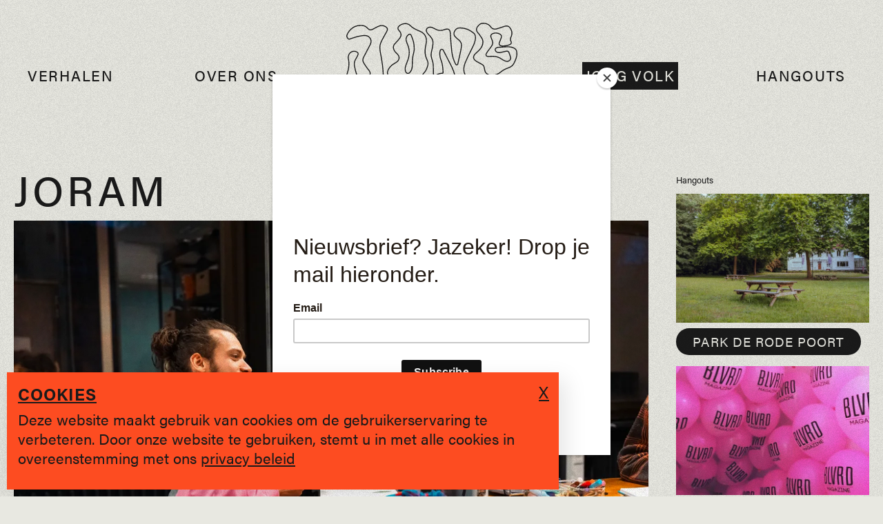

--- FILE ---
content_type: text/html; charset=UTF-8
request_url: https://www.jongvolk.be/jong-volk/joram
body_size: 22971
content:
<!DOCTYPE html>
<html lang="nl-BE-BE">
    <head>
      <meta http-equiv="X-UA-Compatible" content="IE=edge" />
      <meta charset="utf-8" />
      <meta
          name="viewport"
          content="width=device-width, initial-scale=1.0, maximum-scale=1.0, user-scalable=no, viewport-fit=cover"
      />
      
      <link rel="apple-touch-icon" sizes="180x180" href="https://www.jongvolk.be/resources/images/favicon/apple-touch-icon.0c1df7ea71918ac72ddcd079d12f6546.png">
      <link rel="icon" type="image/png" sizes="32x32" href="https://www.jongvolk.be/resources/images/favicon/favicon-32x32.de0d09b82dab1f95df0a3762386f52bf.png">
      <link rel="icon" type="image/png" sizes="16x16" href="https://www.jongvolk.be/resources/images/favicon/favicon-16x16.27c1e829b952e01832dfb3ee58ac5d2b.png">
      <link rel="manifest" href="https://www.jongvolk.be/resources/images/favicon/site.d0f3b49e181213ae57df6c621ccd6f29.webmanifest">
      <link rel="mask-icon" href="https://www.jongvolk.be/resources/images/favicon/safari-pinned-tab.82974fb5b7a6d88241891176dde11b1b.svg" color="#E8E8E1">
      <link rel="shortcut icon" href="https://www.jongvolk.be/resources/images/favicon/favicon.1e54140c20f520c4b0ace5e164a55f73.ico">
            <link rel="stylesheet" href="https://use.typekit.net/rsn8rya.css">

      <meta name="msapplication-TileColor" content="#E8E8E1">
      <meta name="msapplication-config" content="https://www.jongvolk.be/resources/images/favicon/browserconfig.a9dfb691b9635fe9d7fa5121d2dfa94d.xml">
      <meta name="theme-color" content="#E8E8E1">
      <meta name="google-site-verification" content="t2Iu3Q8ZAD2tDUSGgyM4x6vHQszo2m2ei8DTf7QJYZ0" />

             <script src="https://www.jongvolk.be/resources/bootstrap.5d943885c4adcccfa313.js"></script>       <script src="https://www.jongvolk.be/resources/main.5d943885c4adcccfa313.js"></script> 
          <title>Jong Volk | JORAM</title>
<script>dataLayer = [];
(function(w,d,s,l,i){w[l]=w[l]||[];w[l].push({'gtm.start':
new Date().getTime(),event:'gtm.js'});var f=d.getElementsByTagName(s)[0],
j=d.createElement(s),dl=l!='dataLayer'?'&l='+l:'';j.async=true;j.src=
'https://www.googletagmanager.com/gtm.js?id='+i+dl;f.parentNode.insertBefore(j,f);
})(window,document,'script','dataLayer','GTM-WRM5466');
</script>
<script>!function(f,b,e,v,n,t,s){if(f.fbq)return;n=f.fbq=function(){n.callMethod?
n.callMethod.apply(n,arguments):n.queue.push(arguments)};if(!f._fbq)f._fbq=n;
n.push=n;n.loaded=!0;n.version='2.0';n.queue=[];t=b.createElement(e);t.async=!0;
t.src=v;s=b.getElementsByTagName(e)[0];s.parentNode.insertBefore(t,s)}(window,
document,'script','https://connect.facebook.net/en_US/fbevents.js');
fbq('init', '437127984745472');
fbq('track', 'PageView');
</script><meta name="generator" content="SEOmatic">
<meta name="keywords" content="Brugge, jongeren, hangouts">
<meta name="description" content="Joram organiseert Crea Collectief en is videogamedeveloper.">
<meta name="referrer" content="no-referrer-when-downgrade">
<meta name="robots" content="all">
<meta content="105544677502838" property="fb:profile_id">
<meta content="nl_BE" property="og:locale">
<meta content="Jong Volk" property="og:site_name">
<meta content="website" property="og:type">
<meta content="https://www.jongvolk.be/jong-volk/joram" property="og:url">
<meta content="Jong Volk | JORAM" property="og:title">
<meta content="Joram organiseert Crea Collectief en is videogamedeveloper." property="og:description">
<meta content="https://d1zoyd2e9w6xlo.cloudfront.net/[base64]?mtime=1716463377" property="og:image">
<meta content="1200" property="og:image:width">
<meta content="630" property="og:image:height">
<meta content="Het Jong Volk logo." property="og:image:alt">
<meta content="https://www.tiktok.com/@jongvolk" property="og:see_also">
<meta content="http://spotify.com/" property="og:see_also">
<meta content="https://www.instagram.com/jongvolk/" property="og:see_also">
<meta content="https://www.youtube.com/channel/UCO7Ap1pk0WjxdYjgSJymx9w" property="og:see_also">
<meta content="https://www.facebook.com/JONG-VOLK-105544677502838/" property="og:see_also">
<meta name="twitter:card" content="summary_large_image">
<meta name="twitter:creator" content="@">
<meta name="twitter:title" content="JORAM">
<meta name="twitter:description" content="Joram organiseert Crea Collectief en is videogamedeveloper.">
<meta name="twitter:image" content="https://d1zoyd2e9w6xlo.cloudfront.net/[base64]?mtime=1716463377">
<meta name="twitter:image:width" content="800">
<meta name="twitter:image:height" content="418">
<meta name="twitter:image:alt" content="Het Jong Volk logo.">
<link href="https://www.jongvolk.be/jong-volk/joram" rel="canonical">
<link href="https://www.jongvolk.be/" rel="home">
<link type="text/plain" href="https://www.jongvolk.be/humans.txt" rel="author"></head>
    <body class="detail" data-theme="default"><noscript><iframe src="https://www.googletagmanager.com/ns.html?id=GTM-WRM5466"
height="0" width="0" style="display:none;visibility:hidden"></iframe></noscript>

<noscript><img height="1" width="1" style="display:none"
src="https://www.facebook.com/tr?id=437127984745472&ev=PageView&noscript=1" /></noscript>


      <div class="grain"></div>
      <div class="js-blurry-grain">
        <div class="center-circle"></div>
      </div>

                                          
      <div class="navigation">
  <div class="container">
    <div class="d-block d-lg-flex align-items-center">
      <div class="d-flex align-items-center">
        <a href="/" class="d-lg-none navigation__logo d-flex align-items-center flex-grow-1">
          <svg id="Layer_1" data-name="Layer 1" xmlns="http://www.w3.org/2000/svg" viewBox="0 0 1578.47 1169.54">
  <path class="cls-1"
    d="M1068.75,658.45c-12.71,0-19.57-1.33-36.06-5.77-17.67-4.74-27.23-21.21-28.4-48.95a90.53,90.53,0,0,1,1.15-17.62c9.4-62.6-3.14-125.93-38.37-193.61-13.35-25.66-26.68-51.87-39.56-77.23-10.1-19.86-20.54-40.4-30.93-60.53-.38-.74-.78-1.47-1.19-2.19a9.66,9.66,0,0,0-9.35-4.87,10.18,10.18,0,0,0-8.76,6.68c-4.23,11.5-5.61,23.72-4.36,38.46,1.65,19.26,5.6,36.21,11.75,50.36,12.82,29.55,16.49,74.08,18.39,113.75a9.86,9.86,0,0,1-2.65,7.19,9.56,9.56,0,0,1-6.9,3.05c-19.9.3-39.29,5.85-59.29,17a19.08,19.08,0,0,1-19.24-.3,19.43,19.43,0,0,1-9.61-17c.26-28-.49-58.55-1.28-77.85-.76-18.85-6.89-38.12-12.81-56.75l-1.77-5.59c-8.73-27.68-4.21-53.41,2-77.09a351.69,351.69,0,0,0,10.32-57.59c2-23.22-5.73-44.46-23.07-63.16-4.92-5.31-9.76-10.69-14.59-16.07-2.49-2.76-5-5.52-7.47-8.28-17.16-18.93-21-37.48-10.85-52.25,10.67-15.51,35.72-20.58,57-11.56a230.55,230.55,0,0,1,24.5,12.11c26.89,15.4,53,17.65,79.73,6.9,1.72-.69,3.59-1.42,5.51-2,19-5.76,32.12-5.52,41.15.75,9.3,6.45,14,18.67,15.39,39.64l1.21,19c3.15,49.72,6.4,101.14,12.8,151.22,5.31,41.5,17.18,78.93,35.28,111.25a5.46,5.46,0,0,0,10-1.2c.08-.29.15-.58.22-.88,8.52-37.36,17.55-77.23,26-117.54,4.09-19.42,6.59-35.13,7.87-49.43,1.71-19.14-6.16-35.63-24.06-50.4l-4.4-3.61c-9.27-7.6-18.85-15.46-27.19-24.39-14.5-15.53-17.49-33.88-8.64-53,10.12-21.92,24.6-33.77,43-35.22,49.89-3.91,97.12,12.19,140.41,47.89,12.62,10.41,18.38,26.19,17.62,48.26-1,27.18-10.16,51.46-23.7,79.56h0c-6.95,14.42-14.2,29-21.21,43.09-16.85,33.89-34.27,68.94-48.82,104.38-9.89,24.11-28.51,84.56,12.27,125.08,9.66,9.59,16.63,18.24,24,27.4,4.57,5.67,9.29,11.53,14.84,17.82,15.32,17.38,22.21,34.23,20.46,50.09-1.72,15.61-11.8,30.22-30,43.43-19.79,14.4-38.45,26.39-66.41,27.37C1076.14,658.35,1072.23,658.45,1068.75,658.45ZM886.93,238.86A18.4,18.4,0,0,1,903,248.17c.48.84.94,1.69,1.39,2.54,10.39,20.16,20.84,40.71,30.94,60.58,12.88,25.33,26.2,51.53,39.53,77.16,36.11,69.38,49,134.46,39.26,199a82.82,82.82,0,0,0-1.06,15.94c1,23.46,8.36,37.2,21.9,40.84,20.28,5.45,24.53,5.93,45.52,5.2,25.48-.89,43-12.16,61.55-25.69,16.07-11.69,25-24.23,26.39-37.28,1.46-13.29-4.7-27.87-18.33-43.32-5.67-6.44-10.45-12.37-15.08-18.11-7.22-9-14-17.43-23.35-26.68-14.84-14.75-45.93-57.38-14.21-134.66,14.67-35.73,32.16-70.92,49.09-105,7-14.07,14.23-28.62,21.15-43h0c13.06-27.09,21.94-50.4,22.83-76,.67-19.43-3.91-32.51-14.42-41.18-41.48-34.2-86.59-49.65-134.13-45.91-15,1.18-27.05,11.33-35.74,30.15-7.33,15.88-5,30.47,7.09,43.37,7.93,8.5,17.29,16.17,26.33,23.58l4.43,3.64c20,16.52,29.17,36,27.21,58-1.31,14.66-3.86,30.69-8,50.46-8.51,40.38-17.55,80.29-26.09,117.71-.1.43-.2.85-.32,1.26a14.25,14.25,0,0,1-26.11,3.15C992.1,350.53,979.88,312,974.42,269.41,968,219,964.72,167.48,961.57,117.62l-1.21-19c-1.14-17.8-4.84-28.28-11.62-33s-17.35-4.48-33.61.44c-1.59.48-3.23,1.12-4.78,1.74-29,11.65-58.39,9.15-87.36-7.43A221.46,221.46,0,0,0,799.43,48.7c-17.31-7.33-38.11-3.53-46.36,8.45C742.79,72.09,755,89.48,763.19,98.52q3.76,4.14,7.49,8.31c4.81,5.34,9.62,10.69,14.51,16,19.09,20.6,27.63,44.11,25.37,69.9A358.25,358.25,0,0,1,800,251.74c-5.85,22.41-10.16,46.67-2.1,72.23l1.76,5.56c6.1,19.19,12.41,39,13.22,59.06.79,19.41,1.55,50.17,1.29,78.29a10.73,10.73,0,0,0,5.31,9.4,10.37,10.37,0,0,0,10.48.18c21.29-11.84,42-17.76,63.42-18.08a.86.86,0,0,0,.64-.28,1,1,0,0,0,.27-.76c-1.86-38.86-5.41-82.41-17.68-110.66-6.52-15-10.71-32.9-12.43-53.11-1.36-15.85.23-29.67,4.86-42.24a18.87,18.87,0,0,1,16.27-12.4C885.85,238.88,886.39,238.86,886.93,238.86Z" />
  <path class="cls-1"
    d="M1277.45,1131.43a318,318,0,0,1-62.75-6.18c-17.76-4.57-29.79-13-35.93-25-6.24-12.23-5.92-27.29,1-44.76,1.84-4.65,3.63-9.33,5.42-14,7-18.4,14.33-37.43,24.26-54.76,24.15-42.2,24.23-85.19.24-135.3-1.13-2.36-2.21-4.75-3.28-7.15-1.73-3.84-3.51-7.81-5.49-11.51-12.27-22.92-11.45-46.11,2.52-70.9,4.32-7.67,8.59-15.55,12.73-23.17,4.71-8.67,9.57-17.64,14.55-26.38,20-35.18,17.5-69.24-7.92-107.2-10.36-15.46-18.33-32.17-24.12-45-2.77-6.15-3.73-14.24-2.86-24,1-11.21,4.53-19.1,10.8-24.12,6.67-5.34,16.15-7.12,29-5.42,27.85,3.68,57.49,7.3,86.81,7.72,11.59.19,23.08-2.27,35.27-4.85,6-1.27,12.19-2.59,18.36-3.54l2-.33c15.26-2.41,34.23-5.4,45.55,13.06,13.22,21.56-1.13,39.08-13.07,50.38s-25,21.8-37.55,31.95c-8.37,6.74-17,13.73-25.25,20.86a95.45,95.45,0,0,0-19.41,22.32,6.25,6.25,0,0,0-.72,2.52,3.76,3.76,0,0,0,2.45,3.93,3.28,3.28,0,0,0,4-.85l5.45-6.84a103.66,103.66,0,0,1,52.14-35.32c13.12-3.82,24.55-6.06,35-6.86,19.52-1.51,31.11-11.25,38.72-32.57,5.84-16.36,15.69-31.2,23.62-42.3,10.27-14.39,24.8-20.17,39.9-15.84,14.28,4.08,22.25,15.48,23.69,33.88,2.15,27.3-3.31,55.1-17.69,90.12-2,4.87-4.43,9.53-6.79,14-1.74,3.32-3.53,6.75-5.08,10.15-17.82,39-49.91,61.13-98.09,67.58-10.22,1.36-21.8,5.79-32.6,12.48-7,4.36-11.1,10.59-11.1,17.09,0,6.11,3.56,11.67,10,15.66,11.32,7,25,11.11,38.31,15.1q3.78,1.13,7.52,2.28c8.4,2.6,17.18,4.73,25.68,6.79s17.49,4.23,26.14,6.91c33.45,10.35,48,37,39,71.21-1.49,5.69-3,11.36-4.52,17-4.79,17.94-9.73,36.48-13.88,54.84-6.15,27.23.88,51.09,20.9,70.92,3.87,3.84,7.95,7.65,11.9,11.33,5,4.67,10.18,9.5,15.08,14.51,9.38,9.62,20.88,24.87,12.52,46.25-7.13,18.24-21.36,27.66-42.31,28-55.3.92-97.34-24.31-128.81-77-23.52-39.38-26.4-82.94-9-137.1,6.24-19.46,4.46-39-5-54.94-8.88-15-23.63-25.12-41.55-28.57-13.19-2.54-24.62-.15-32.18,6.74-7.72,7-11.24,18.49-9.9,32.25,4.6,47.43,10.28,89.8,33.31,128,7.55,12.54,16.76,24.52,25.66,36.1,5.93,7.72,12.07,15.7,17.73,23.86,9.81,14.12,13.12,29.39,9.33,43-3.45,12.39-12.67,22.5-26,28.44-7,3.15-14.54,5-21.8,6.89l-3.09.79C1316.39,1129.75,1295.85,1131.43,1277.45,1131.43Zm-50.71-616.74c-6.39,0-11.22,1.36-14.66,4.11-4.3,3.44-6.76,9.34-7.54,18-.72,8.15,0,14.95,2.12,19.64,5.65,12.52,13.41,28.81,23.41,43.73,27.11,40.48,29.81,78.56,8.26,116.44-4.93,8.66-9.78,17.59-14.47,26.22-4.15,7.65-8.44,15.57-12.8,23.29-12.36,22-13.16,42.39-2.43,62.44,2.13,4,4,8.08,5.77,12.06,1,2.33,2.09,4.66,3.19,7,25,52.21,24.82,99.14-.55,143.46-9.58,16.74-16.74,35.44-23.67,53.53q-2.7,7.08-5.45,14.1c-5.92,15-6.37,27.66-1.32,37.55,4.94,9.69,15.08,16.57,30.15,20.44.46.1,62.6,13.51,117.32-.58l3.12-.79c6.9-1.76,14-3.56,20.37-6.4,11-4.93,18.31-12.81,21.09-22.78,3.07-11,.2-23.68-8.09-35.62-5.54-8-11.61-15.88-17.48-23.52-9-11.77-18.41-24-26.22-36.91-23.95-39.75-30-85-34.53-131.72-1.61-16.59,2.91-30.65,12.73-39.6,9.66-8.8,23.78-11.94,39.77-8.87,20.41,3.93,37.26,15.55,47.44,32.71,10.77,18.17,12.84,40.23,5.82,62.12-16.52,51.57-13.91,92.85,8.23,129.91,29.71,49.74,69.28,73.63,121.12,72.7,17.51-.28,28.4-7.4,34.27-22.41,5.08-13,1.91-24-10.63-36.91-4.75-4.87-9.85-9.63-14.79-14.23-4-3.72-8.12-7.57-12.09-11.51-22.31-22.1-30.15-48.72-23.28-79.09,4.18-18.53,9.15-37.16,14-55.17q2.26-8.5,4.51-17c7.89-30-3.88-51.53-33.14-60.59-8.39-2.59-17.14-4.71-25.61-6.76-8.63-2.09-17.54-4.25-26.21-6.94-2.47-.76-5-1.5-7.45-2.25-13.81-4.16-28.1-8.45-40.4-16-9-5.57-14.19-14-14.2-23.13,0-9.62,5.56-18.58,15.27-24.58,11.83-7.32,24.63-12.19,36-13.71,45.57-6.1,74.57-26,91.26-62.52,1.65-3.62,3.5-7.15,5.29-10.57,2.37-4.54,4.61-8.82,6.45-13.3,13.83-33.69,19.1-60.25,17.06-86.1-1.14-14.56-6.82-23.11-17.35-26.12-15.47-4.43-25.64,5.93-30.33,12.5-7.6,10.63-17,24.81-22.49,40.15-8.84,24.75-23.13,36.58-46.33,38.37-9.79.75-20.64,2.89-33.17,6.54a94.85,94.85,0,0,0-47.73,32.35l-5.47,6.87a11.93,11.93,0,0,1-14.22,3.45,12.57,12.57,0,0,1-7.79-13,14.58,14.58,0,0,1,1.94-6.07A104,104,0,0,1,1342,615.12c8.34-7.23,17.06-14.26,25.5-21.06,12.44-10,25.31-20.41,37-31.48,15.87-15,19.34-26.81,11.62-39.41-8.26-13.46-21.44-11.38-36.69-9l-2.07.33c-5.93.92-12,2.21-17.89,3.46-12.13,2.56-24.68,5.21-37.22,5-29.79-.43-59.72-4.09-87.83-7.79A58.5,58.5,0,0,0,1226.74,514.69Z" />
  <path class="cls-1"
    d="M227.81,1169.54c-12.71,0-25.33-4-36.93-11.91-11.2-7.64-23.33-14.49-35.07-21.11q-6.67-3.76-13.32-7.59c-25.07-14.53-36.42-35.67-34.7-64.59,1.33-22.27,2.71-45.29,1.29-67.63-1.8-28.53-14.85-55-39.89-81l-4-4.07C50.59,896.63,35.44,881.06,28.6,859c-5-16.21-3.25-31.37,5.43-46.36A266.09,266.09,0,0,1,51.2,785.9c14.13-18.75,14.14-36.61,0-57.91a35.71,35.71,0,0,1-4.54-30.15c.89-3,1.83-5.93,2.83-8.86l.93-2.75a68.6,68.6,0,0,1,5.63-13.46l.42-.8c1.67-3.2,3.4-6.51,5.39-9.7.26-.43,1.26-1.77,2.31-3.16l.71-.94a24.72,24.72,0,0,1,16.42-9.63L92.94,647c9.81-1,17.6-.79,24.64.59,3.19.63,6.29,1.39,9.2,2.26,4.43,1.31,8.92,2.75,13.43,4.19,2.87.92,5.75,1.84,8.63,2.74a57.85,57.85,0,0,1,10.34,4.54l.92.55a78.28,78.28,0,0,1,36.61,50.94,80.9,80.9,0,0,1-12.15,62.81l-3.2,4.71c-24,35.46-26.58,73.9-7.83,117.51,13.36,31.07,23.34,65.69,30.5,105.81l.12.66a6.63,6.63,0,0,0,6.22,5.51,6.91,6.91,0,0,0,7.27-4.68,208.32,208.32,0,0,0,8.52-29.06c4.06-20.4,8.27-44,7-66.31-2.54-42.84,8.57-82.74,34-122,10.63-16.43,19.33-34.67,27.75-52.31,2.25-4.72,4.5-9.43,6.79-14.12,2.41-5,3.21-10.31-7.21-15.91-3.8-2-7-3.93-9.85-5.77a25.66,25.66,0,0,1,1.75-44C316,639.16,337.54,616,350.52,586.62c1.5-3.38,3.18-6.85,5-10.32a138.41,138.41,0,0,0,11.8-31.21,14.31,14.31,0,0,1,7.62-9.45,14.12,14.12,0,0,1,12-.17,75.08,75.08,0,0,1,15.74,9.6c22.2,17.55,32.69,42,40.71,65.8,18.16,53.91,6.25,106.35-37.48,165h0c-9.08,12.18-19.45,23.56-29.49,34.56-6.16,6.76-12.53,13.75-18.49,20.81-30,35.56-34,73.33-12.2,115.47q3.14,6.06,6.23,12.12c4.85,9.46,9.85,19.23,15,28.7,4,7.32,5,14.58,3,21-1.89,6.05-6.36,11-12.93,14.35-41.51,21.1-55,59-62.77,93.29-4.71,20.87-22.17,40.53-43.45,48.91A62.55,62.55,0,0,1,227.81,1169.54ZM104.2,655.17c-3.14,0-6.53.19-10.25.56l-11.47,1.53A15.82,15.82,0,0,0,72,663.39l-.77,1c-.82,1.09-1.62,2.13-1.88,2.53-1.8,2.89-3.38,5.91-5,9.1l-.42.81A60.68,60.68,0,0,0,58.77,689l-.94,2.77q-1.44,4.25-2.73,8.55A26.9,26.9,0,0,0,58.46,723c16.36,24.67,16.25,46.3-.24,68.18A258.38,258.38,0,0,0,41.64,817c-7.49,12.92-9,25.42-4.65,39.34,6.22,20.06,20,34.21,34.55,49.18l4,4.09c26.55,27.51,40.4,55.8,42.34,86.51,1.45,22.88.06,46.17-1.28,68.7-1.51,25.29,8.41,43.76,30.33,56.47,4.39,2.54,8.81,5,13.23,7.54,11.9,6.71,24.19,13.65,35.7,21.5,20.7,14.1,39.56,11.35,51.74,6.55,18.69-7.36,34-24.51,38.1-42.67,14.69-65,43.71-87.16,67.36-99.19,4.41-2.24,7.35-5.39,8.51-9.12,1.28-4.1.47-9-2.34-14.19-5.18-9.56-10.21-19.38-15.08-28.88-2.07-4-4.13-8.06-6.22-12.09-23.3-45-18.83-87.14,13.3-125.18,6.07-7.19,12.49-14.24,18.71-21.06,9.89-10.85,20.12-22.07,28.93-33.89h0c41.86-56.17,53.36-106,36.2-157-7.59-22.52-17.42-45.59-37.83-61.71a66,66,0,0,0-13.89-8.48,5.19,5.19,0,0,0-4.52.06,5.5,5.5,0,0,0-2.94,3.65,146.81,146.81,0,0,1-12.56,33.2c-1.73,3.29-3.32,6.58-4.74,9.77-13.58,30.68-37.05,56-67.86,73.12a16.88,16.88,0,0,0-8.93,14.28,16.68,16.68,0,0,0,7.6,14.73c2.61,1.71,5.62,3.47,9.19,5.39,16,8.57,14.77,19.69,11,27.5-2.28,4.67-4.52,9.36-6.76,14.06-8.54,17.89-17.37,36.39-28.3,53.29-24.34,37.63-35,75.81-32.57,116.71,1.38,23.32-2.95,47.61-7.11,68.54a215.15,215.15,0,0,1-8.86,30.3,15.7,15.7,0,0,1-16.22,10.49A15.28,15.28,0,0,1,195.52,1006l-.14-.75c-7-39.47-16.83-73.45-29.92-103.9-19.75-45.94-16.85-88.3,8.62-125.91l3.22-4.73a72.1,72.1,0,0,0,10.83-56,69.65,69.65,0,0,0-32.56-45.3l-.69-.41a49.19,49.19,0,0,0-8.65-3.82c-2.9-.9-5.81-1.83-8.69-2.76-4.46-1.42-8.89-2.84-13.26-4.14-2.66-.79-5.48-1.48-8.4-2A60.15,60.15,0,0,0,104.2,655.17Z" />
  <path class="cls-1"
    d="M218.85,647a143.32,143.32,0,0,1-32.58-3.84l-5.49-1.27c-26.06-6.05-51.73-12-77.37-18.1-4.56-1.08-9.34-2-14-2.91-12.11-2.35-24.63-4.78-35.69-10.33-49-24.62-65.24-67.71-45.68-121.34C26.22,439.45,41,385.58,26.54,328.61c-2.35-9.24-.81-21,4.69-35.84C36.48,278.56,48,267,62.88,261.06s31.2-5.57,44.71,1.06c20.47,10,19.45,24.33,15,34.55l-1,2.21c-4.43,10.21-9,20.77-15.3,30.22C91.8,351,87.13,373.05,92,396.61l1.85,8.95c4.17,20.37,8.5,41.44,15.7,60.89,4.17,11.26,13,23.46,25.45,35.29,18.23,17.29,40.19,10.67,59.27,1.91,7.82-3.6,16-10.2,24.95-20.2,10.44-11.65,10.58-24,.45-40a98.74,98.74,0,0,0-9-11.49,123.11,123.11,0,0,1-8.44-10.46q-3-4.33-6.05-8.66c-10.06-14.36-20.47-29.22-29.39-44.7-9.33-16.16-9.39-34.9-.19-52.75,17.64-34.22,36.72-70.9,58.34-112.13,12.54-23.91,13.12-42.09,1.87-58.95-11.88-17.8-29.7-25.09-56-22.92-41,3.37-80.72,16.85-115.78,28.75-1.34.45-2.68,1-4,1.52-7.35,2.93-17.42,6.94-26.61-3.62C13.22,135.22,10,121.78,15.17,109.22A145.69,145.69,0,0,1,36.43,72.35c30.77-37.87,71.12-55.44,120-52.16,20.19,1.35,39.33,10.71,53.89,26.35,16,17.21,23.59,18.51,45,7.72,6.08-3.07,12.21-6.45,18.14-9.72,11.72-6.47,23.84-13.16,36.6-18,23.08-8.76,46.14-6.15,66.69,7.56,15.55,10.37,20.21,24.16,13.5,39.88-3.74,8.76-8.49,17.12-13.08,25.21-2.42,4.26-4.93,8.67-7.23,13-4,7.58-8.22,15.18-12.33,22.53C348,152,338,169.75,331,188.12c-12.18,31.91-5.77,65.67.43,98.32.6,3.16,1.2,6.31,1.78,9.47,5.93,32.06,12,66.54,16,101.38,3.31,28.69,5.24,59,5.92,92.53,1.23,61.25-41.91,128.75-96.17,150.46a83.68,83.68,0,0,1-15.21,4.31h0A130.87,130.87,0,0,1,218.85,647ZM84.45,265.64a49.23,49.23,0,0,0-18.31,3.59c-12.56,5-22.28,14.71-26.67,26.58-4.8,13-6.28,23.29-4.41,30.64,15,59.28-.1,114.69-18.72,165.74-22.86,62.66,9.88,94.66,41.37,110.48,10,5,21.36,7.22,33.41,9.55,4.71.92,9.58,1.86,14.31,3,25.63,6.08,51.29,12,77.34,18.09l5.49,1.27A128.25,128.25,0,0,0,242.09,636h0a74.86,74.86,0,0,0,13.61-3.84C306,612,347.5,546.92,346.35,490c-.67-33.28-2.58-63.28-5.86-91.69-4-34.59-10-68.88-15.89-100.8-.58-3.14-1.18-6.28-1.78-9.42-6.43-33.86-13.07-68.86,0-103.1,7.24-19,17.33-37,27.1-54.51,4.08-7.3,8.3-14.85,12.23-22.32,2.36-4.51,4.9-9,7.36-13.3,4.47-7.88,9.09-16,12.64-24.32,5-11.66,1.61-21.18-10.29-29.12-18.09-12.06-38.39-14.36-58.7-6.66-12.17,4.63-24,11.16-35.47,17.48-6,3.31-12.2,6.73-18.43,9.88-24.83,12.52-36.74,10.46-55.38-9.58-13-14-30.09-22.37-48-23.57C110,25.91,72.12,42.36,43.25,77.89A137.49,137.49,0,0,0,23.3,112.54C19.45,122,22.05,132,31,142.3c4.87,5.6,9.09,4.27,16.73,1.23,1.49-.6,3-1.18,4.45-1.68,35.53-12.06,75.81-25.73,117.88-29.19,29.44-2.43,50.39,6.35,64,26.8,17.18,25.74,7.43,51.09-1.39,67.91-21.62,41.22-40.69,77.88-58.31,112.07-7.9,15.33-7.91,30.66,0,44.34,8.73,15.14,19,29.84,29,44.05,2,2.89,4.05,5.78,6.06,8.68a120,120,0,0,0,7.86,9.72,106.25,106.25,0,0,1,9.82,12.55c12.26,19.34,11.82,35.88-1.32,50.53-9.79,10.92-18.9,18.22-27.83,22.32-20.48,9.41-46.82,17.51-69-3.51-13.64-12.93-22.94-25.92-27.65-38.62C93.91,449.42,89.52,428,85.28,407.32l-1.84-8.91c-5.34-25.62-.1-50.58,15.56-74.17,5.85-8.81,10.28-19,14.56-28.86l1-2.22c3-6.85,4.45-15.67-10.81-23.15A43.67,43.67,0,0,0,84.45,265.64Z" />
  <path class="cls-1"
    d="M1344.94,485.54c-35.72,0-61.59-17-68.23-45.23-1.64-7-3.06-14-4.44-20.87-.66-3.27-1.32-6.54-2-9.8-2.45-11.71-8.79-19.81-20-25.51-7.53-3.84-15-7.94-22.15-11.91-6.32-3.49-12.86-7.1-19.38-10.49-20.65-10.71-32.8-24.28-35.15-39.24-2.15-13.7,4-28.28,17.74-42.18,4.95-5,10.4-9.74,15.68-14.32,5.43-4.71,11-9.58,15.94-14.62,25.69-26.4,37.4-52.38,35.78-79.43-1.09-18.08-12-33.27-23.47-49.35-2.75-3.84-5.59-7.81-8.26-11.79a103.69,103.69,0,0,0-9.88-12.06c-12.36-13.36-18-26-17.37-38.7.81-15.3,10.63-30.4,31.84-48.93,22.27-19.47,74.23-12.32,97.54,13.43,2.51,2.76,4.78,5.64,7,8.42,2,2.49,3.8,4.83,5.82,7.12,11.31,12.86,27.7,17,46.16,11.55,15.73-4.62,31.53-9.78,46.81-14.78,8.2-2.69,16.4-5.37,24.63-8,22.16-7,39.56-3.27,51.72,11.21A97.75,97.75,0,0,1,1530,74.88c5.59,19.29,3,39.3-8.47,64.9-3,6.66-3.14,15.26-.42,21.41,5.24,11.87,8,21.45,4.39,29.62-3.36,7.58-11.51,12.94-28.14,18.5-19.58,6.54-40.4,8.05-54.42,8.17h-.63c-14.78,0-25.93-4.52-31.43-12.76-4.69-7-4.95-16.35-.75-26.23,5.8-13.62,11.2-27.54,16.08-41.37,4.78-13.56,1.85-22.53-9.49-29.08a69.46,69.46,0,0,0-54.43-7c-10.87,3-17.92,7.5-21,13.34-2.42,4.63-2.42,10.49,0,17.41,3.42,9.76,7.31,19.64,11.08,29.2l1.4,3.57c9.62,24.45-2.32,45.5-13.8,61.12-4.09,5.56-8.37,11.14-12.52,16.54-9.46,12.32-19.24,25-27.06,38.09-4.72,7.86-5.91,14.4-3.34,18.4,3.45,5.37,13.83,7.52,28.46,5.9,46.83-5.2,84.53,3.83,115.21,27.58,5.47,4.24,12.72,7.6,19.74,10.85l3.78,1.77c13.54,6.37,24.23,6.83,33.65,1.42,11.43-6.55,16.7-15.83,14.48-25.44-3.93-17.06-10.25-33.93-15.91-48.18-3.73-9.41-15-8.44-21.35-7-8.23,1.82-16.43,3.72-24.64,5.61-7.49,1.73-15,3.46-22.51,5.14-21,4.7-38.13.74-49.42-11.46-6.64-7.18-9-15.88-6.5-23.86,3-9.38,11.88-16.33,24.5-19.07,5.83-1.27,11.93-1.53,17.84-1.79,2.6-.11,5.21-.22,7.78-.42,2.08-.14,49.85-3.31,59.51-3.64h0c35.9-1.24,81.64,7.9,92.15,37.79,5.67,16.12,6.15,35.54,1.43,57.71-4.68,22-15.14,43.32-24.38,62.15-10.17,20.77-29.57,36.33-56.07,45-25.62,8.39-48.53,21.27-70,39.38-19.55,16.46-44.24,25.62-73.37,27.23Q1348.12,485.54,1344.94,485.54ZM1267.51,8.63c-12,0-23,2.89-30.09,9.09-19.27,16.85-28.17,30.05-28.84,42.79-.54,10.18,4.38,20.74,15,32.26a111.92,111.92,0,0,1,10.73,13.14c2.59,3.86,5.4,7.78,8.1,11.56,11.74,16.39,23.87,33.34,25.1,53.94,1.78,29.66-10.74,57.82-38.25,86.09-5.16,5.31-10.92,10.3-16.48,15.13-5.15,4.47-10.48,9.1-15.19,13.86-11.89,12-17,23.65-15.31,34.63,1.9,12.09,12.45,23.44,30.51,32.81,6.63,3.44,13.22,7.08,19.59,10.59,7.12,3.94,14.49,8,21.89,11.78,13.54,6.9,21.57,17.22,24.57,31.54.68,3.29,1.34,6.57,2,9.86,1.37,6.78,2.78,13.78,4.38,20.6,6.09,25.9,30.63,40.2,65.65,38.28,27.18-1.5,50.13-10,68.19-25.17,22.4-18.86,46.27-32.27,73-41,24.21-7.92,41.81-21.93,50.92-40.51,9-18.38,19.22-39.2,23.67-60.12,4.32-20.28,3.93-38.6-1.12-53-8.36-23.77-48-33.14-83.55-31.93-9.52.33-58.69,3.59-59.19,3.62-2.62.21-5.33.33-8,.44a97.66,97.66,0,0,0-16.35,1.6c-9.31,2-16,6.93-18,13.12-1.56,5,.06,10.38,4.57,15.25,9,9.77,23.23,12.83,41.06,8.85,7.49-1.67,15-3.4,22.45-5.12,8.22-1.9,16.46-3.8,24.71-5.63,15.25-3.38,27,1.24,31.42,12.37,5.78,14.56,12.24,31.82,16.31,49.44,3.15,13.65-3.66,26.43-18.68,35.05-12,6.85-25.62,6.5-41.76-1.1l-3.74-1.75c-7.46-3.45-15.17-7-21.42-11.87-28.79-22.29-64.38-30.73-108.86-25.79-23.53,2.61-33-3.94-36.83-9.9-3.16-4.92-5.17-13.72,3.2-27.67,8.08-13.46,18-26.4,27.63-38.92,4.12-5.36,8.38-10.9,12.41-16.39,15.27-20.77,19.07-36.53,12.71-52.69l-1.41-3.57c-3.8-9.63-7.72-19.6-11.2-29.52-3.26-9.31-3.08-17.51.51-24.38,4.22-8.08,13.11-14,26.41-17.74a78.08,78.08,0,0,1,61.18,7.87c15.07,8.71,19.57,22,13.38,39.61-4.94,14-10.41,28.1-16.28,41.89-2.13,5-3.86,12.17,0,17.91s12.63,9,24.67,8.85c18.92-.17,37.29-2.91,51.72-7.73,13.64-4.55,20.7-8.79,22.88-13.72,2-4.46.7-11-4.39-22.5-3.72-8.42-3.55-19.63.44-28.55,10.54-23.57,13-41.72,8-58.87a88.93,88.93,0,0,0-17-31.6c-9.92-11.82-23.37-14.51-42.32-8.49-8.21,2.61-16.38,5.29-24.56,8-15.34,5-31.21,10.21-47.07,14.86-21.59,6.34-41.74,1.18-55.23-14.18-2.17-2.46-4.18-5-6.12-7.48-2.2-2.79-4.28-5.42-6.58-8C1310.08,16.54,1287.39,8.63,1267.51,8.63Z" />
  <path class="cls-1"
    d="M1076.24,1121.87a45.77,45.77,0,0,1-26.55-8.39c-16.61-11.68-30.27-27.83-40.32-40.59-13.11-16.64-22.27-23.9-30.6-24.26s-18.09,6-32.51,21.41a302,302,0,0,1-26.2,25.07c-15.51,13-35.48,16.36-57.76,9.77-14.62-4.33-26-13.56-32-26-6.62-13.67-6.57-30.44.15-47.21,4.76-11.86,10.52-23.45,16.09-34.66,3.14-6.32,6.39-12.85,9.4-19.32,17.35-37.32,17.27-77.3-.24-122.23-7.94-20.37-16.3-42.72-25.56-68.34-7.72-21.34-1.32-41.17,4.87-60.34l1.1-3.43c1.66-5.18,3.55-10.33,5.38-15.32,1.38-3.78,2.77-7.57,4.07-11.38,10.91-32.11,2.28-61.41-14-95.51-1-2.07-2-4.12-3-6.18a163.58,163.58,0,0,1-7.18-15.69c-10-26.8-2.31-48.82,22.35-63.66C866.32,502,890,495.71,914.14,497c1.66,0,3.32,0,5-.06,3.79-.08,7.71-.16,11.65.14,27.79,2.08,44,17.66,46.83,45.06.85,8.19,1.41,16.89-.21,25.07-9,45.1-2.55,89.46,4.94,126.9,7.12,35.63-6.51,67.68-18.54,96-1,2.31-2,4.63-3,7-11.25,26.16-22.89,53.21-17.52,82,4.11,22,11.28,45.82,21.9,72.73,2.47,6.23,5.34,9.9,8.55,10.89s7.79-.43,13.49-4.29c18-12.18,34.76-26.36,51.74-41.05,8.46-7.32,16.83-15.14,24.92-22.7,13.72-12.81,27.9-26.05,43.18-37.51,10.21-7.65,26.27-12.55,44.07-13.44,9.83-.51,17.85,3.42,21.63,10.44,3.94,7.3,2.65,16.62-3.43,24.93-8.26,11.3-18.82,22.48-33.22,35.18-23.56,20.78-37.4,46.09-41.14,75.23-1.24,9.7.32,14.84,2.91,23.34.69,2.24,1.43,4.67,2.19,7.43,1.58,5.69,8.9,19.26,12.86,24.52,18.21,24.17,19.42,40.29,4.32,57.5C1106,1115.08,1090.92,1121.87,1076.24,1121.87Zm-98.2-82,1.11,0c11.31.49,22.06,8.49,37.12,27.61,9.68,12.28,22.8,27.8,38.48,38.84,16.92,11.9,40.42,7.73,55.9-9.9,10.56-12,12.93-23-4.73-46.42-4.53-6-12.43-20.69-14.31-27.46-.74-2.68-1.46-5-2.12-7.22-2.73-9-4.71-15.44-3.23-27,4-31.32,18.84-58.47,44-80.71,13.92-12.27,24.07-23,32-33.78,4-5.51,5.07-11.33,2.79-15.57-2.18-4-7.07-6.14-13.46-5.84-16.09.81-30.39,5.07-39.24,11.7-14.9,11.17-28.9,24.25-42.45,36.91-8.15,7.61-16.58,15.48-25.17,22.92-17.18,14.86-34.13,29.24-52.57,41.69-8.14,5.49-15,7.26-21,5.4s-10.58-7.1-14.12-16.07c-10.84-27.43-18.16-51.74-22.37-74.34-5.86-31.41,6.31-59.71,18.09-87.09,1-2.3,2-4.61,3-6.91,12.1-28.43,24.6-57.82,18-90.79-7.65-38.3-14.23-83.73-4.94-130.35,1.39-7,.86-14.94.08-22.44-2.41-23.27-15.08-35.44-38.74-37.21-3.52-.26-7.06-.19-10.82-.12-1.75,0-3.51.07-5.26.07h-.24c-22.35-1.21-44.44,4.64-65.63,17.39C827.3,535.7,821,553.55,829.51,576.2A153.41,153.41,0,0,0,836.32,591c1,2.11,2.11,4.21,3.12,6.33,14.92,31.19,27,65.14,14.43,102.12-1.32,3.89-2.73,7.74-4.14,11.59-1.8,4.9-3.66,10-5.26,15l-1.11,3.44c-6,18.59-11.66,36.15-5,54.66,9.24,25.55,17.58,47.84,25.49,68.14,18.43,47.29,18.43,89.52,0,129.12-3.06,6.58-6.33,13.17-9.5,19.53-5.49,11.06-11.17,22.49-15.8,34-5.79,14.44-5.93,28.69-.4,40.11,5,10.33,14.19,17.72,26.59,21.39,19.6,5.79,36.3,3.07,49.63-8.08A291.88,291.88,0,0,0,939.85,1064C955.88,1046.94,967.06,1039.82,978,1039.82Z" />
  <path class="cls-1"
    d="M585.25,616.79c-15,0-31.82-3.88-50.55-11.59a349.34,349.34,0,0,1-101.82-64.11C375.13,488.88,370,447,415.28,396.56c11.91-13.28,28-22.78,43.53-32l6.29-3.73c15.46-9.25,24.77-21.77,26.23-35.25,1.43-13.25-4.52-26.55-17.2-38.47-13.39-12.59-28.57-26.86-33.32-48.74-4.11-19,.16-35,13.06-48.91q4.67-5,9.38-10C475.92,166,489,152.15,499.53,137.05c14.72-21.15,12.76-40-6.37-61.13-8.93-9.87-12.85-18.47-12.34-27.06.5-8.36,5.39-16.47,15-24.8,23.89-20.81,73.61-33,104.78-1.64,24.56,24.67,55.16,38.25,87,51.1,45.54,18.4,68.57,58.27,61.62,106.66-1.79,12.5-4.06,25.1-6.25,37.29l-1.73,9.66c-6.56,36.92-3.13,70.19,10.48,101.71,1,2.27,2,4.45,2.91,6.58,7.82,17.51,14.58,32.63,7.23,60.65-.56,1.92-13.06,44.11-29.27,59.86C700.36,494.1,677,528.37,659.15,563.75,641.17,599.31,617.14,616.79,585.25,616.79ZM553.24,12c-20.93,0-41.18,9.51-51.69,18.67-7.69,6.7-11.6,12.81-11.95,18.69S492.54,62.13,499.68,70c21.76,24,24.07,47.62,7.06,72.05-10.89,15.63-24.21,29.77-37.09,43.44q-4.68,5-9.33,10c-11,11.83-14.43,24.88-10.92,41.07,4.17,19.2,17.68,31.91,30.75,44.19,14.56,13.69,21.63,30,19.92,45.82-1.76,16.29-12.58,31.15-30.45,41.85l-6.33,3.76c-15,8.85-30.46,18-41.47,30.27-42.18,47-37.58,82.84,16.95,132.14A340.9,340.9,0,0,0,538,597.08c54.05,22.23,89,10.74,113.26-37.29,18.23-36.07,42-70.92,74.66-109.7l.32-.34c14.6-14,26.94-55.61,27.06-56,6.53-24.91.95-37.41-6.78-54.71-1-2.16-2-4.38-3-6.69-14.31-33.14-17.93-68.05-11.07-106.73l1.74-9.67c2.18-12.12,4.43-24.64,6.2-37,6.43-44.78-14.05-80.23-56.21-97.26-32.71-13.2-64.19-27.2-89.93-53C582.27,16.5,567.59,12,553.24,12Zm23,456.43a24.2,24.2,0,0,1-3.89-.31c-8.86-1.42-16.12-7.63-19.92-17-5.23-12.93-6.81-29.2-4.13-42.44,3.43-17,10-33.42,16.43-49.31,1.11-2.78,2.22-5.54,3.32-8.31,20.83-52.66,21.48-100.91,2-147.51A276.86,276.86,0,0,1,556.73,165c-5.14-20.17,1-39,18.36-56.09,6.9-6.79,14.41-9.78,21.16-8.41,4.41.9,10.54,4.06,14.68,14,10.83,26.12,18.92,48.23,23.19,71.27,3.45,18.62,4,37.88,4.47,53.36a114.37,114.37,0,0,1-4.47,35.27c-11.74,40.46-12.56,78.32-13.35,114.93-.09,4-.18,8-.28,12a87,87,0,0,1-21.13,55.32C593,464.26,584.61,468.45,576.25,468.45ZM592.94,109c-3.48,0-7.57,2.16-11.68,6.21-15.15,14.91-20.38,30.5-16,47.66a268.24,268.24,0,0,0,12.92,37.28C598.58,249,598,299.39,576.23,354.28c-1.1,2.78-2.22,5.57-3.34,8.35-6.24,15.53-12.69,31.59-16,47.78-2.35,11.65-.95,26,3.67,37.41,2.66,6.57,7.33,10.71,13.16,11.64,6.51,1.06,13.58-2.08,18.9-8.37a78.37,78.37,0,0,0,19.05-49.86q.15-6,.28-12c.8-37.18,1.64-75.62,13.7-117.19a105.52,105.52,0,0,0,4.12-32.56c-.44-15.18-1-34.06-4.32-52-4.13-22.28-12.05-43.9-22.67-69.5-1.47-3.54-4.1-7.95-8.31-8.8A7.31,7.31,0,0,0,592.94,109Z" />
  <path class="cls-1"
    d="M712.52,753.72c-21.69-.39-35.06,8.23-39.66,25.58-2.52,9.5-4.3,20.28-5.59,33.94-4,42.5-24.43,72.93-62.39,93-2,1.07-4.06,2.12-6.09,3.18C587,915.6,574.73,922,564.72,930.87c-8,7.1-13.76,19.09-15.07,31.28a29.82,29.82,0,0,0,8.59,24A32.66,32.66,0,0,0,581.35,996c.82,0,1.64,0,2.46-.1,17.89-1.48,31.75-9.13,41.19-22.72q2.64-3.81,5.26-7.64C646,942.66,662.31,919,688,900.71a68.2,68.2,0,0,0,19.39-20.89c6.16-10.39,13.82-23.33,18.94-37.84,6.3-17.87,9.16-37.63,11.52-61.79.71-7.23-1.16-13.56-5.4-18.32C727.85,756.76,720.78,753.87,712.52,753.72Zm16.53,25.62c-2.29,23.52-5,42.68-11.06,59.72-4.83,13.69-12.25,26.22-18.21,36.28a59.54,59.54,0,0,1-16.92,18.21C656,912.69,639.21,937.05,623,960.6c-1.75,2.53-3.49,5.07-5.24,7.59-7.87,11.34-19.54,17.73-34.69,19A23.54,23.54,0,0,1,564.53,980a20.77,20.77,0,0,1-6.14-16.93c1.08-10.11,5.75-19.94,12.17-25.65,9.2-8.19,20.93-14.29,32.28-20.19,2.06-1.07,4.11-2.13,6.15-3.22,40.78-21.59,62.71-54.29,67-100,1.24-13.16,2.94-23.49,5.33-32.51,3.44-13,12.91-19,29.74-19h1.27c5.79.1,10.58,2,13.48,5.21C728.4,770.59,729.52,774.61,729.05,779.34Z" />
  <path class="cls-1"
    d="M807.19,804.93c-4-8.59-7.43-16.63-10.73-24.4-4.41-10.4-8.57-20.23-14-31.07a9.17,9.17,0,0,1,1.73-10.71c23-22.41,34.43-55.36,30-86-3.7-25.39-18.18-46.18-40.84-58.75-1-.55-2-1.15-2.9-1.77a53.86,53.86,0,0,0-7.48-4.15c-12.07-5.46-26.23-6.41-39.51-3.14a42.23,42.23,0,0,0-10.21,3.44,106.89,106.89,0,0,0-24,13.45,69.85,69.85,0,0,0-14.51,13c-.76.89-1.47,1.83-2.15,2.79l-3.27,4.56c-.68,1-1.34,1.93-2,2.94-1.28,2.14-2.47,4.35-3.55,6.62-7.42,15.59-9.07,32.42-4.63,46.56.44,1.4.85,2.81,1.16,4.25a82.78,82.78,0,0,1,1.46,9.3c1.64,17.78-4.89,27.13-21.19,30.31-14.55,2.84-30.69,3.21-46.31,3.57-3.89.1-7.77.19-11.64.31-16.63.55-27.52,8.74-32.39,24.35-5.48,17.57.58,36.86,5.93,53.88,5.07,16.1,4.16,28.86-2.56,35.92-6.46,6.8-18.42,8.36-33.67,4.39-2.17-.56-4.35-1.14-6.54-1.72-16.2-4.31-33-8.74-48.07-8-31.46,1.58-51.93,9.92-62.57,25.48-11.39,16.65-11.42,41.3-.1,75.35,12.36,37.18,30.43,73.66,53.71,108.42,28.21,42.11,65.95,65.8,101.92,65.8a78.86,78.86,0,0,0,28.48-5.27c28.55-11,60.87-17.76,101.61-21.31.82-.07,1.66-.09,2.48-.1,19.66-.3,46.64-19,47.94-19.88,18.21-13.82,19.21-28.39,20.36-45.25.14-2,.28-4.06.45-6.18.61-7.47.77-14.06.91-19.88.46-19.1.72-29.62,14.73-42.93l5.36-5.07c6.87-6.49,14-13.2,20.68-20.17C829.56,894.51,831.42,856.72,807.19,804.93ZM795,917.77c-6.56,6.82-13.58,13.45-20.38,19.87l-5.39,5.09c-16.65,15.82-17,29.78-17.45,49.09-.14,5.7-.3,12.16-.89,19.37q-.25,3.24-.46,6.3c-1.13,16.53-1.88,27.44-16.76,38.75-7.45,5.21-29.87,18.53-44,18.18h-.25l-.26,0c-42.29,3.59-75.81,10.58-105.51,22-39.43,15.16-86.5-7.3-119.94-57.22-22.84-34.11-40.56-69.87-52.67-106.3-10.39-31.27-10.72-53.39-1-67.62,9-13.14,27.23-20.23,55.76-21.67,1,0,2-.07,3-.07,13.05,0,27.93,4,42.35,7.78l6.58,1.74c18.48,4.8,33.49,2.37,42.25-6.85,9-9.48,10.64-25.32,4.58-44.6-5-15.79-10.59-33.69-5.93-48.63,3.79-12.15,11.28-17.76,24.29-18.18,3.84-.13,7.69-.22,11.56-.31,16-.37,32.5-.76,47.78-3.73,20.82-4.06,30.32-17.44,28.26-39.75a94.28,94.28,0,0,0-2.27-13.2l-.14-.47c-4.49-12.35-3.17-27.6,3.61-41.85a68.5,68.5,0,0,1,12.64-18.29,45.44,45.44,0,0,1,6.25-5.34q5.82-4.17,12-7.77l5.82-3.39c4.76-2.68,10.76-4,15.91-5.78h0a46.9,46.9,0,0,1,31.66-.16c1.09.4,2.17.83,3.22,1.31a43.58,43.58,0,0,1,7.62,4.41l.53.33c21.13,11.11,34.62,30,38,53.19,4,27.5-6.75,58.29-27.41,78.46a17.92,17.92,0,0,0-3.44,20.94C779.9,764,784,773.69,788.37,784c3.33,7.84,6.77,15.95,10.86,24.7C821.71,856.72,820.37,891.39,795,917.77Z" />
</svg>
        </a>
        <div class="d-block d-lg-none text-right flex-grow-1">
          <span class="navigation__item d-inline-block" data-toggle="collapse" data-target="#collapsibleNavId" aria-controls="collapsibleNavId" aria-expanded="false" aria-label="Toggle navigation">Menu</span>
        </div>
      </div>
      <div class="flex-grow-1">
        <nav class="collapse navbar-collapse" id="collapsibleNavId">
          <div class="d-block d-lg-flex align-items-center justify-content-between">
            <a href="https://www.jongvolk.be/verhalen" title="Verhalen" class="navigation__item mx-lg-3 px-1 py-1 py-lg-0 ">Verhalen</a>
            <a href="https://www.jongvolk.be/over-ons" title="Over ons" class="navigation__item mx-lg-3 px-1 ">Over ons</a>
            <a href="/" class="py-lg-3 navigation__logo d-lg-flex d-none align-items-center flex-grow-1">
              <svg id="Layer_1" data-name="Layer 1" xmlns="http://www.w3.org/2000/svg" viewBox="0 0 1578.47 1169.54">
  <path class="cls-1"
    d="M1068.75,658.45c-12.71,0-19.57-1.33-36.06-5.77-17.67-4.74-27.23-21.21-28.4-48.95a90.53,90.53,0,0,1,1.15-17.62c9.4-62.6-3.14-125.93-38.37-193.61-13.35-25.66-26.68-51.87-39.56-77.23-10.1-19.86-20.54-40.4-30.93-60.53-.38-.74-.78-1.47-1.19-2.19a9.66,9.66,0,0,0-9.35-4.87,10.18,10.18,0,0,0-8.76,6.68c-4.23,11.5-5.61,23.72-4.36,38.46,1.65,19.26,5.6,36.21,11.75,50.36,12.82,29.55,16.49,74.08,18.39,113.75a9.86,9.86,0,0,1-2.65,7.19,9.56,9.56,0,0,1-6.9,3.05c-19.9.3-39.29,5.85-59.29,17a19.08,19.08,0,0,1-19.24-.3,19.43,19.43,0,0,1-9.61-17c.26-28-.49-58.55-1.28-77.85-.76-18.85-6.89-38.12-12.81-56.75l-1.77-5.59c-8.73-27.68-4.21-53.41,2-77.09a351.69,351.69,0,0,0,10.32-57.59c2-23.22-5.73-44.46-23.07-63.16-4.92-5.31-9.76-10.69-14.59-16.07-2.49-2.76-5-5.52-7.47-8.28-17.16-18.93-21-37.48-10.85-52.25,10.67-15.51,35.72-20.58,57-11.56a230.55,230.55,0,0,1,24.5,12.11c26.89,15.4,53,17.65,79.73,6.9,1.72-.69,3.59-1.42,5.51-2,19-5.76,32.12-5.52,41.15.75,9.3,6.45,14,18.67,15.39,39.64l1.21,19c3.15,49.72,6.4,101.14,12.8,151.22,5.31,41.5,17.18,78.93,35.28,111.25a5.46,5.46,0,0,0,10-1.2c.08-.29.15-.58.22-.88,8.52-37.36,17.55-77.23,26-117.54,4.09-19.42,6.59-35.13,7.87-49.43,1.71-19.14-6.16-35.63-24.06-50.4l-4.4-3.61c-9.27-7.6-18.85-15.46-27.19-24.39-14.5-15.53-17.49-33.88-8.64-53,10.12-21.92,24.6-33.77,43-35.22,49.89-3.91,97.12,12.19,140.41,47.89,12.62,10.41,18.38,26.19,17.62,48.26-1,27.18-10.16,51.46-23.7,79.56h0c-6.95,14.42-14.2,29-21.21,43.09-16.85,33.89-34.27,68.94-48.82,104.38-9.89,24.11-28.51,84.56,12.27,125.08,9.66,9.59,16.63,18.24,24,27.4,4.57,5.67,9.29,11.53,14.84,17.82,15.32,17.38,22.21,34.23,20.46,50.09-1.72,15.61-11.8,30.22-30,43.43-19.79,14.4-38.45,26.39-66.41,27.37C1076.14,658.35,1072.23,658.45,1068.75,658.45ZM886.93,238.86A18.4,18.4,0,0,1,903,248.17c.48.84.94,1.69,1.39,2.54,10.39,20.16,20.84,40.71,30.94,60.58,12.88,25.33,26.2,51.53,39.53,77.16,36.11,69.38,49,134.46,39.26,199a82.82,82.82,0,0,0-1.06,15.94c1,23.46,8.36,37.2,21.9,40.84,20.28,5.45,24.53,5.93,45.52,5.2,25.48-.89,43-12.16,61.55-25.69,16.07-11.69,25-24.23,26.39-37.28,1.46-13.29-4.7-27.87-18.33-43.32-5.67-6.44-10.45-12.37-15.08-18.11-7.22-9-14-17.43-23.35-26.68-14.84-14.75-45.93-57.38-14.21-134.66,14.67-35.73,32.16-70.92,49.09-105,7-14.07,14.23-28.62,21.15-43h0c13.06-27.09,21.94-50.4,22.83-76,.67-19.43-3.91-32.51-14.42-41.18-41.48-34.2-86.59-49.65-134.13-45.91-15,1.18-27.05,11.33-35.74,30.15-7.33,15.88-5,30.47,7.09,43.37,7.93,8.5,17.29,16.17,26.33,23.58l4.43,3.64c20,16.52,29.17,36,27.21,58-1.31,14.66-3.86,30.69-8,50.46-8.51,40.38-17.55,80.29-26.09,117.71-.1.43-.2.85-.32,1.26a14.25,14.25,0,0,1-26.11,3.15C992.1,350.53,979.88,312,974.42,269.41,968,219,964.72,167.48,961.57,117.62l-1.21-19c-1.14-17.8-4.84-28.28-11.62-33s-17.35-4.48-33.61.44c-1.59.48-3.23,1.12-4.78,1.74-29,11.65-58.39,9.15-87.36-7.43A221.46,221.46,0,0,0,799.43,48.7c-17.31-7.33-38.11-3.53-46.36,8.45C742.79,72.09,755,89.48,763.19,98.52q3.76,4.14,7.49,8.31c4.81,5.34,9.62,10.69,14.51,16,19.09,20.6,27.63,44.11,25.37,69.9A358.25,358.25,0,0,1,800,251.74c-5.85,22.41-10.16,46.67-2.1,72.23l1.76,5.56c6.1,19.19,12.41,39,13.22,59.06.79,19.41,1.55,50.17,1.29,78.29a10.73,10.73,0,0,0,5.31,9.4,10.37,10.37,0,0,0,10.48.18c21.29-11.84,42-17.76,63.42-18.08a.86.86,0,0,0,.64-.28,1,1,0,0,0,.27-.76c-1.86-38.86-5.41-82.41-17.68-110.66-6.52-15-10.71-32.9-12.43-53.11-1.36-15.85.23-29.67,4.86-42.24a18.87,18.87,0,0,1,16.27-12.4C885.85,238.88,886.39,238.86,886.93,238.86Z" />
  <path class="cls-1"
    d="M1277.45,1131.43a318,318,0,0,1-62.75-6.18c-17.76-4.57-29.79-13-35.93-25-6.24-12.23-5.92-27.29,1-44.76,1.84-4.65,3.63-9.33,5.42-14,7-18.4,14.33-37.43,24.26-54.76,24.15-42.2,24.23-85.19.24-135.3-1.13-2.36-2.21-4.75-3.28-7.15-1.73-3.84-3.51-7.81-5.49-11.51-12.27-22.92-11.45-46.11,2.52-70.9,4.32-7.67,8.59-15.55,12.73-23.17,4.71-8.67,9.57-17.64,14.55-26.38,20-35.18,17.5-69.24-7.92-107.2-10.36-15.46-18.33-32.17-24.12-45-2.77-6.15-3.73-14.24-2.86-24,1-11.21,4.53-19.1,10.8-24.12,6.67-5.34,16.15-7.12,29-5.42,27.85,3.68,57.49,7.3,86.81,7.72,11.59.19,23.08-2.27,35.27-4.85,6-1.27,12.19-2.59,18.36-3.54l2-.33c15.26-2.41,34.23-5.4,45.55,13.06,13.22,21.56-1.13,39.08-13.07,50.38s-25,21.8-37.55,31.95c-8.37,6.74-17,13.73-25.25,20.86a95.45,95.45,0,0,0-19.41,22.32,6.25,6.25,0,0,0-.72,2.52,3.76,3.76,0,0,0,2.45,3.93,3.28,3.28,0,0,0,4-.85l5.45-6.84a103.66,103.66,0,0,1,52.14-35.32c13.12-3.82,24.55-6.06,35-6.86,19.52-1.51,31.11-11.25,38.72-32.57,5.84-16.36,15.69-31.2,23.62-42.3,10.27-14.39,24.8-20.17,39.9-15.84,14.28,4.08,22.25,15.48,23.69,33.88,2.15,27.3-3.31,55.1-17.69,90.12-2,4.87-4.43,9.53-6.79,14-1.74,3.32-3.53,6.75-5.08,10.15-17.82,39-49.91,61.13-98.09,67.58-10.22,1.36-21.8,5.79-32.6,12.48-7,4.36-11.1,10.59-11.1,17.09,0,6.11,3.56,11.67,10,15.66,11.32,7,25,11.11,38.31,15.1q3.78,1.13,7.52,2.28c8.4,2.6,17.18,4.73,25.68,6.79s17.49,4.23,26.14,6.91c33.45,10.35,48,37,39,71.21-1.49,5.69-3,11.36-4.52,17-4.79,17.94-9.73,36.48-13.88,54.84-6.15,27.23.88,51.09,20.9,70.92,3.87,3.84,7.95,7.65,11.9,11.33,5,4.67,10.18,9.5,15.08,14.51,9.38,9.62,20.88,24.87,12.52,46.25-7.13,18.24-21.36,27.66-42.31,28-55.3.92-97.34-24.31-128.81-77-23.52-39.38-26.4-82.94-9-137.1,6.24-19.46,4.46-39-5-54.94-8.88-15-23.63-25.12-41.55-28.57-13.19-2.54-24.62-.15-32.18,6.74-7.72,7-11.24,18.49-9.9,32.25,4.6,47.43,10.28,89.8,33.31,128,7.55,12.54,16.76,24.52,25.66,36.1,5.93,7.72,12.07,15.7,17.73,23.86,9.81,14.12,13.12,29.39,9.33,43-3.45,12.39-12.67,22.5-26,28.44-7,3.15-14.54,5-21.8,6.89l-3.09.79C1316.39,1129.75,1295.85,1131.43,1277.45,1131.43Zm-50.71-616.74c-6.39,0-11.22,1.36-14.66,4.11-4.3,3.44-6.76,9.34-7.54,18-.72,8.15,0,14.95,2.12,19.64,5.65,12.52,13.41,28.81,23.41,43.73,27.11,40.48,29.81,78.56,8.26,116.44-4.93,8.66-9.78,17.59-14.47,26.22-4.15,7.65-8.44,15.57-12.8,23.29-12.36,22-13.16,42.39-2.43,62.44,2.13,4,4,8.08,5.77,12.06,1,2.33,2.09,4.66,3.19,7,25,52.21,24.82,99.14-.55,143.46-9.58,16.74-16.74,35.44-23.67,53.53q-2.7,7.08-5.45,14.1c-5.92,15-6.37,27.66-1.32,37.55,4.94,9.69,15.08,16.57,30.15,20.44.46.1,62.6,13.51,117.32-.58l3.12-.79c6.9-1.76,14-3.56,20.37-6.4,11-4.93,18.31-12.81,21.09-22.78,3.07-11,.2-23.68-8.09-35.62-5.54-8-11.61-15.88-17.48-23.52-9-11.77-18.41-24-26.22-36.91-23.95-39.75-30-85-34.53-131.72-1.61-16.59,2.91-30.65,12.73-39.6,9.66-8.8,23.78-11.94,39.77-8.87,20.41,3.93,37.26,15.55,47.44,32.71,10.77,18.17,12.84,40.23,5.82,62.12-16.52,51.57-13.91,92.85,8.23,129.91,29.71,49.74,69.28,73.63,121.12,72.7,17.51-.28,28.4-7.4,34.27-22.41,5.08-13,1.91-24-10.63-36.91-4.75-4.87-9.85-9.63-14.79-14.23-4-3.72-8.12-7.57-12.09-11.51-22.31-22.1-30.15-48.72-23.28-79.09,4.18-18.53,9.15-37.16,14-55.17q2.26-8.5,4.51-17c7.89-30-3.88-51.53-33.14-60.59-8.39-2.59-17.14-4.71-25.61-6.76-8.63-2.09-17.54-4.25-26.21-6.94-2.47-.76-5-1.5-7.45-2.25-13.81-4.16-28.1-8.45-40.4-16-9-5.57-14.19-14-14.2-23.13,0-9.62,5.56-18.58,15.27-24.58,11.83-7.32,24.63-12.19,36-13.71,45.57-6.1,74.57-26,91.26-62.52,1.65-3.62,3.5-7.15,5.29-10.57,2.37-4.54,4.61-8.82,6.45-13.3,13.83-33.69,19.1-60.25,17.06-86.1-1.14-14.56-6.82-23.11-17.35-26.12-15.47-4.43-25.64,5.93-30.33,12.5-7.6,10.63-17,24.81-22.49,40.15-8.84,24.75-23.13,36.58-46.33,38.37-9.79.75-20.64,2.89-33.17,6.54a94.85,94.85,0,0,0-47.73,32.35l-5.47,6.87a11.93,11.93,0,0,1-14.22,3.45,12.57,12.57,0,0,1-7.79-13,14.58,14.58,0,0,1,1.94-6.07A104,104,0,0,1,1342,615.12c8.34-7.23,17.06-14.26,25.5-21.06,12.44-10,25.31-20.41,37-31.48,15.87-15,19.34-26.81,11.62-39.41-8.26-13.46-21.44-11.38-36.69-9l-2.07.33c-5.93.92-12,2.21-17.89,3.46-12.13,2.56-24.68,5.21-37.22,5-29.79-.43-59.72-4.09-87.83-7.79A58.5,58.5,0,0,0,1226.74,514.69Z" />
  <path class="cls-1"
    d="M227.81,1169.54c-12.71,0-25.33-4-36.93-11.91-11.2-7.64-23.33-14.49-35.07-21.11q-6.67-3.76-13.32-7.59c-25.07-14.53-36.42-35.67-34.7-64.59,1.33-22.27,2.71-45.29,1.29-67.63-1.8-28.53-14.85-55-39.89-81l-4-4.07C50.59,896.63,35.44,881.06,28.6,859c-5-16.21-3.25-31.37,5.43-46.36A266.09,266.09,0,0,1,51.2,785.9c14.13-18.75,14.14-36.61,0-57.91a35.71,35.71,0,0,1-4.54-30.15c.89-3,1.83-5.93,2.83-8.86l.93-2.75a68.6,68.6,0,0,1,5.63-13.46l.42-.8c1.67-3.2,3.4-6.51,5.39-9.7.26-.43,1.26-1.77,2.31-3.16l.71-.94a24.72,24.72,0,0,1,16.42-9.63L92.94,647c9.81-1,17.6-.79,24.64.59,3.19.63,6.29,1.39,9.2,2.26,4.43,1.31,8.92,2.75,13.43,4.19,2.87.92,5.75,1.84,8.63,2.74a57.85,57.85,0,0,1,10.34,4.54l.92.55a78.28,78.28,0,0,1,36.61,50.94,80.9,80.9,0,0,1-12.15,62.81l-3.2,4.71c-24,35.46-26.58,73.9-7.83,117.51,13.36,31.07,23.34,65.69,30.5,105.81l.12.66a6.63,6.63,0,0,0,6.22,5.51,6.91,6.91,0,0,0,7.27-4.68,208.32,208.32,0,0,0,8.52-29.06c4.06-20.4,8.27-44,7-66.31-2.54-42.84,8.57-82.74,34-122,10.63-16.43,19.33-34.67,27.75-52.31,2.25-4.72,4.5-9.43,6.79-14.12,2.41-5,3.21-10.31-7.21-15.91-3.8-2-7-3.93-9.85-5.77a25.66,25.66,0,0,1,1.75-44C316,639.16,337.54,616,350.52,586.62c1.5-3.38,3.18-6.85,5-10.32a138.41,138.41,0,0,0,11.8-31.21,14.31,14.31,0,0,1,7.62-9.45,14.12,14.12,0,0,1,12-.17,75.08,75.08,0,0,1,15.74,9.6c22.2,17.55,32.69,42,40.71,65.8,18.16,53.91,6.25,106.35-37.48,165h0c-9.08,12.18-19.45,23.56-29.49,34.56-6.16,6.76-12.53,13.75-18.49,20.81-30,35.56-34,73.33-12.2,115.47q3.14,6.06,6.23,12.12c4.85,9.46,9.85,19.23,15,28.7,4,7.32,5,14.58,3,21-1.89,6.05-6.36,11-12.93,14.35-41.51,21.1-55,59-62.77,93.29-4.71,20.87-22.17,40.53-43.45,48.91A62.55,62.55,0,0,1,227.81,1169.54ZM104.2,655.17c-3.14,0-6.53.19-10.25.56l-11.47,1.53A15.82,15.82,0,0,0,72,663.39l-.77,1c-.82,1.09-1.62,2.13-1.88,2.53-1.8,2.89-3.38,5.91-5,9.1l-.42.81A60.68,60.68,0,0,0,58.77,689l-.94,2.77q-1.44,4.25-2.73,8.55A26.9,26.9,0,0,0,58.46,723c16.36,24.67,16.25,46.3-.24,68.18A258.38,258.38,0,0,0,41.64,817c-7.49,12.92-9,25.42-4.65,39.34,6.22,20.06,20,34.21,34.55,49.18l4,4.09c26.55,27.51,40.4,55.8,42.34,86.51,1.45,22.88.06,46.17-1.28,68.7-1.51,25.29,8.41,43.76,30.33,56.47,4.39,2.54,8.81,5,13.23,7.54,11.9,6.71,24.19,13.65,35.7,21.5,20.7,14.1,39.56,11.35,51.74,6.55,18.69-7.36,34-24.51,38.1-42.67,14.69-65,43.71-87.16,67.36-99.19,4.41-2.24,7.35-5.39,8.51-9.12,1.28-4.1.47-9-2.34-14.19-5.18-9.56-10.21-19.38-15.08-28.88-2.07-4-4.13-8.06-6.22-12.09-23.3-45-18.83-87.14,13.3-125.18,6.07-7.19,12.49-14.24,18.71-21.06,9.89-10.85,20.12-22.07,28.93-33.89h0c41.86-56.17,53.36-106,36.2-157-7.59-22.52-17.42-45.59-37.83-61.71a66,66,0,0,0-13.89-8.48,5.19,5.19,0,0,0-4.52.06,5.5,5.5,0,0,0-2.94,3.65,146.81,146.81,0,0,1-12.56,33.2c-1.73,3.29-3.32,6.58-4.74,9.77-13.58,30.68-37.05,56-67.86,73.12a16.88,16.88,0,0,0-8.93,14.28,16.68,16.68,0,0,0,7.6,14.73c2.61,1.71,5.62,3.47,9.19,5.39,16,8.57,14.77,19.69,11,27.5-2.28,4.67-4.52,9.36-6.76,14.06-8.54,17.89-17.37,36.39-28.3,53.29-24.34,37.63-35,75.81-32.57,116.71,1.38,23.32-2.95,47.61-7.11,68.54a215.15,215.15,0,0,1-8.86,30.3,15.7,15.7,0,0,1-16.22,10.49A15.28,15.28,0,0,1,195.52,1006l-.14-.75c-7-39.47-16.83-73.45-29.92-103.9-19.75-45.94-16.85-88.3,8.62-125.91l3.22-4.73a72.1,72.1,0,0,0,10.83-56,69.65,69.65,0,0,0-32.56-45.3l-.69-.41a49.19,49.19,0,0,0-8.65-3.82c-2.9-.9-5.81-1.83-8.69-2.76-4.46-1.42-8.89-2.84-13.26-4.14-2.66-.79-5.48-1.48-8.4-2A60.15,60.15,0,0,0,104.2,655.17Z" />
  <path class="cls-1"
    d="M218.85,647a143.32,143.32,0,0,1-32.58-3.84l-5.49-1.27c-26.06-6.05-51.73-12-77.37-18.1-4.56-1.08-9.34-2-14-2.91-12.11-2.35-24.63-4.78-35.69-10.33-49-24.62-65.24-67.71-45.68-121.34C26.22,439.45,41,385.58,26.54,328.61c-2.35-9.24-.81-21,4.69-35.84C36.48,278.56,48,267,62.88,261.06s31.2-5.57,44.71,1.06c20.47,10,19.45,24.33,15,34.55l-1,2.21c-4.43,10.21-9,20.77-15.3,30.22C91.8,351,87.13,373.05,92,396.61l1.85,8.95c4.17,20.37,8.5,41.44,15.7,60.89,4.17,11.26,13,23.46,25.45,35.29,18.23,17.29,40.19,10.67,59.27,1.91,7.82-3.6,16-10.2,24.95-20.2,10.44-11.65,10.58-24,.45-40a98.74,98.74,0,0,0-9-11.49,123.11,123.11,0,0,1-8.44-10.46q-3-4.33-6.05-8.66c-10.06-14.36-20.47-29.22-29.39-44.7-9.33-16.16-9.39-34.9-.19-52.75,17.64-34.22,36.72-70.9,58.34-112.13,12.54-23.91,13.12-42.09,1.87-58.95-11.88-17.8-29.7-25.09-56-22.92-41,3.37-80.72,16.85-115.78,28.75-1.34.45-2.68,1-4,1.52-7.35,2.93-17.42,6.94-26.61-3.62C13.22,135.22,10,121.78,15.17,109.22A145.69,145.69,0,0,1,36.43,72.35c30.77-37.87,71.12-55.44,120-52.16,20.19,1.35,39.33,10.71,53.89,26.35,16,17.21,23.59,18.51,45,7.72,6.08-3.07,12.21-6.45,18.14-9.72,11.72-6.47,23.84-13.16,36.6-18,23.08-8.76,46.14-6.15,66.69,7.56,15.55,10.37,20.21,24.16,13.5,39.88-3.74,8.76-8.49,17.12-13.08,25.21-2.42,4.26-4.93,8.67-7.23,13-4,7.58-8.22,15.18-12.33,22.53C348,152,338,169.75,331,188.12c-12.18,31.91-5.77,65.67.43,98.32.6,3.16,1.2,6.31,1.78,9.47,5.93,32.06,12,66.54,16,101.38,3.31,28.69,5.24,59,5.92,92.53,1.23,61.25-41.91,128.75-96.17,150.46a83.68,83.68,0,0,1-15.21,4.31h0A130.87,130.87,0,0,1,218.85,647ZM84.45,265.64a49.23,49.23,0,0,0-18.31,3.59c-12.56,5-22.28,14.71-26.67,26.58-4.8,13-6.28,23.29-4.41,30.64,15,59.28-.1,114.69-18.72,165.74-22.86,62.66,9.88,94.66,41.37,110.48,10,5,21.36,7.22,33.41,9.55,4.71.92,9.58,1.86,14.31,3,25.63,6.08,51.29,12,77.34,18.09l5.49,1.27A128.25,128.25,0,0,0,242.09,636h0a74.86,74.86,0,0,0,13.61-3.84C306,612,347.5,546.92,346.35,490c-.67-33.28-2.58-63.28-5.86-91.69-4-34.59-10-68.88-15.89-100.8-.58-3.14-1.18-6.28-1.78-9.42-6.43-33.86-13.07-68.86,0-103.1,7.24-19,17.33-37,27.1-54.51,4.08-7.3,8.3-14.85,12.23-22.32,2.36-4.51,4.9-9,7.36-13.3,4.47-7.88,9.09-16,12.64-24.32,5-11.66,1.61-21.18-10.29-29.12-18.09-12.06-38.39-14.36-58.7-6.66-12.17,4.63-24,11.16-35.47,17.48-6,3.31-12.2,6.73-18.43,9.88-24.83,12.52-36.74,10.46-55.38-9.58-13-14-30.09-22.37-48-23.57C110,25.91,72.12,42.36,43.25,77.89A137.49,137.49,0,0,0,23.3,112.54C19.45,122,22.05,132,31,142.3c4.87,5.6,9.09,4.27,16.73,1.23,1.49-.6,3-1.18,4.45-1.68,35.53-12.06,75.81-25.73,117.88-29.19,29.44-2.43,50.39,6.35,64,26.8,17.18,25.74,7.43,51.09-1.39,67.91-21.62,41.22-40.69,77.88-58.31,112.07-7.9,15.33-7.91,30.66,0,44.34,8.73,15.14,19,29.84,29,44.05,2,2.89,4.05,5.78,6.06,8.68a120,120,0,0,0,7.86,9.72,106.25,106.25,0,0,1,9.82,12.55c12.26,19.34,11.82,35.88-1.32,50.53-9.79,10.92-18.9,18.22-27.83,22.32-20.48,9.41-46.82,17.51-69-3.51-13.64-12.93-22.94-25.92-27.65-38.62C93.91,449.42,89.52,428,85.28,407.32l-1.84-8.91c-5.34-25.62-.1-50.58,15.56-74.17,5.85-8.81,10.28-19,14.56-28.86l1-2.22c3-6.85,4.45-15.67-10.81-23.15A43.67,43.67,0,0,0,84.45,265.64Z" />
  <path class="cls-1"
    d="M1344.94,485.54c-35.72,0-61.59-17-68.23-45.23-1.64-7-3.06-14-4.44-20.87-.66-3.27-1.32-6.54-2-9.8-2.45-11.71-8.79-19.81-20-25.51-7.53-3.84-15-7.94-22.15-11.91-6.32-3.49-12.86-7.1-19.38-10.49-20.65-10.71-32.8-24.28-35.15-39.24-2.15-13.7,4-28.28,17.74-42.18,4.95-5,10.4-9.74,15.68-14.32,5.43-4.71,11-9.58,15.94-14.62,25.69-26.4,37.4-52.38,35.78-79.43-1.09-18.08-12-33.27-23.47-49.35-2.75-3.84-5.59-7.81-8.26-11.79a103.69,103.69,0,0,0-9.88-12.06c-12.36-13.36-18-26-17.37-38.7.81-15.3,10.63-30.4,31.84-48.93,22.27-19.47,74.23-12.32,97.54,13.43,2.51,2.76,4.78,5.64,7,8.42,2,2.49,3.8,4.83,5.82,7.12,11.31,12.86,27.7,17,46.16,11.55,15.73-4.62,31.53-9.78,46.81-14.78,8.2-2.69,16.4-5.37,24.63-8,22.16-7,39.56-3.27,51.72,11.21A97.75,97.75,0,0,1,1530,74.88c5.59,19.29,3,39.3-8.47,64.9-3,6.66-3.14,15.26-.42,21.41,5.24,11.87,8,21.45,4.39,29.62-3.36,7.58-11.51,12.94-28.14,18.5-19.58,6.54-40.4,8.05-54.42,8.17h-.63c-14.78,0-25.93-4.52-31.43-12.76-4.69-7-4.95-16.35-.75-26.23,5.8-13.62,11.2-27.54,16.08-41.37,4.78-13.56,1.85-22.53-9.49-29.08a69.46,69.46,0,0,0-54.43-7c-10.87,3-17.92,7.5-21,13.34-2.42,4.63-2.42,10.49,0,17.41,3.42,9.76,7.31,19.64,11.08,29.2l1.4,3.57c9.62,24.45-2.32,45.5-13.8,61.12-4.09,5.56-8.37,11.14-12.52,16.54-9.46,12.32-19.24,25-27.06,38.09-4.72,7.86-5.91,14.4-3.34,18.4,3.45,5.37,13.83,7.52,28.46,5.9,46.83-5.2,84.53,3.83,115.21,27.58,5.47,4.24,12.72,7.6,19.74,10.85l3.78,1.77c13.54,6.37,24.23,6.83,33.65,1.42,11.43-6.55,16.7-15.83,14.48-25.44-3.93-17.06-10.25-33.93-15.91-48.18-3.73-9.41-15-8.44-21.35-7-8.23,1.82-16.43,3.72-24.64,5.61-7.49,1.73-15,3.46-22.51,5.14-21,4.7-38.13.74-49.42-11.46-6.64-7.18-9-15.88-6.5-23.86,3-9.38,11.88-16.33,24.5-19.07,5.83-1.27,11.93-1.53,17.84-1.79,2.6-.11,5.21-.22,7.78-.42,2.08-.14,49.85-3.31,59.51-3.64h0c35.9-1.24,81.64,7.9,92.15,37.79,5.67,16.12,6.15,35.54,1.43,57.71-4.68,22-15.14,43.32-24.38,62.15-10.17,20.77-29.57,36.33-56.07,45-25.62,8.39-48.53,21.27-70,39.38-19.55,16.46-44.24,25.62-73.37,27.23Q1348.12,485.54,1344.94,485.54ZM1267.51,8.63c-12,0-23,2.89-30.09,9.09-19.27,16.85-28.17,30.05-28.84,42.79-.54,10.18,4.38,20.74,15,32.26a111.92,111.92,0,0,1,10.73,13.14c2.59,3.86,5.4,7.78,8.1,11.56,11.74,16.39,23.87,33.34,25.1,53.94,1.78,29.66-10.74,57.82-38.25,86.09-5.16,5.31-10.92,10.3-16.48,15.13-5.15,4.47-10.48,9.1-15.19,13.86-11.89,12-17,23.65-15.31,34.63,1.9,12.09,12.45,23.44,30.51,32.81,6.63,3.44,13.22,7.08,19.59,10.59,7.12,3.94,14.49,8,21.89,11.78,13.54,6.9,21.57,17.22,24.57,31.54.68,3.29,1.34,6.57,2,9.86,1.37,6.78,2.78,13.78,4.38,20.6,6.09,25.9,30.63,40.2,65.65,38.28,27.18-1.5,50.13-10,68.19-25.17,22.4-18.86,46.27-32.27,73-41,24.21-7.92,41.81-21.93,50.92-40.51,9-18.38,19.22-39.2,23.67-60.12,4.32-20.28,3.93-38.6-1.12-53-8.36-23.77-48-33.14-83.55-31.93-9.52.33-58.69,3.59-59.19,3.62-2.62.21-5.33.33-8,.44a97.66,97.66,0,0,0-16.35,1.6c-9.31,2-16,6.93-18,13.12-1.56,5,.06,10.38,4.57,15.25,9,9.77,23.23,12.83,41.06,8.85,7.49-1.67,15-3.4,22.45-5.12,8.22-1.9,16.46-3.8,24.71-5.63,15.25-3.38,27,1.24,31.42,12.37,5.78,14.56,12.24,31.82,16.31,49.44,3.15,13.65-3.66,26.43-18.68,35.05-12,6.85-25.62,6.5-41.76-1.1l-3.74-1.75c-7.46-3.45-15.17-7-21.42-11.87-28.79-22.29-64.38-30.73-108.86-25.79-23.53,2.61-33-3.94-36.83-9.9-3.16-4.92-5.17-13.72,3.2-27.67,8.08-13.46,18-26.4,27.63-38.92,4.12-5.36,8.38-10.9,12.41-16.39,15.27-20.77,19.07-36.53,12.71-52.69l-1.41-3.57c-3.8-9.63-7.72-19.6-11.2-29.52-3.26-9.31-3.08-17.51.51-24.38,4.22-8.08,13.11-14,26.41-17.74a78.08,78.08,0,0,1,61.18,7.87c15.07,8.71,19.57,22,13.38,39.61-4.94,14-10.41,28.1-16.28,41.89-2.13,5-3.86,12.17,0,17.91s12.63,9,24.67,8.85c18.92-.17,37.29-2.91,51.72-7.73,13.64-4.55,20.7-8.79,22.88-13.72,2-4.46.7-11-4.39-22.5-3.72-8.42-3.55-19.63.44-28.55,10.54-23.57,13-41.72,8-58.87a88.93,88.93,0,0,0-17-31.6c-9.92-11.82-23.37-14.51-42.32-8.49-8.21,2.61-16.38,5.29-24.56,8-15.34,5-31.21,10.21-47.07,14.86-21.59,6.34-41.74,1.18-55.23-14.18-2.17-2.46-4.18-5-6.12-7.48-2.2-2.79-4.28-5.42-6.58-8C1310.08,16.54,1287.39,8.63,1267.51,8.63Z" />
  <path class="cls-1"
    d="M1076.24,1121.87a45.77,45.77,0,0,1-26.55-8.39c-16.61-11.68-30.27-27.83-40.32-40.59-13.11-16.64-22.27-23.9-30.6-24.26s-18.09,6-32.51,21.41a302,302,0,0,1-26.2,25.07c-15.51,13-35.48,16.36-57.76,9.77-14.62-4.33-26-13.56-32-26-6.62-13.67-6.57-30.44.15-47.21,4.76-11.86,10.52-23.45,16.09-34.66,3.14-6.32,6.39-12.85,9.4-19.32,17.35-37.32,17.27-77.3-.24-122.23-7.94-20.37-16.3-42.72-25.56-68.34-7.72-21.34-1.32-41.17,4.87-60.34l1.1-3.43c1.66-5.18,3.55-10.33,5.38-15.32,1.38-3.78,2.77-7.57,4.07-11.38,10.91-32.11,2.28-61.41-14-95.51-1-2.07-2-4.12-3-6.18a163.58,163.58,0,0,1-7.18-15.69c-10-26.8-2.31-48.82,22.35-63.66C866.32,502,890,495.71,914.14,497c1.66,0,3.32,0,5-.06,3.79-.08,7.71-.16,11.65.14,27.79,2.08,44,17.66,46.83,45.06.85,8.19,1.41,16.89-.21,25.07-9,45.1-2.55,89.46,4.94,126.9,7.12,35.63-6.51,67.68-18.54,96-1,2.31-2,4.63-3,7-11.25,26.16-22.89,53.21-17.52,82,4.11,22,11.28,45.82,21.9,72.73,2.47,6.23,5.34,9.9,8.55,10.89s7.79-.43,13.49-4.29c18-12.18,34.76-26.36,51.74-41.05,8.46-7.32,16.83-15.14,24.92-22.7,13.72-12.81,27.9-26.05,43.18-37.51,10.21-7.65,26.27-12.55,44.07-13.44,9.83-.51,17.85,3.42,21.63,10.44,3.94,7.3,2.65,16.62-3.43,24.93-8.26,11.3-18.82,22.48-33.22,35.18-23.56,20.78-37.4,46.09-41.14,75.23-1.24,9.7.32,14.84,2.91,23.34.69,2.24,1.43,4.67,2.19,7.43,1.58,5.69,8.9,19.26,12.86,24.52,18.21,24.17,19.42,40.29,4.32,57.5C1106,1115.08,1090.92,1121.87,1076.24,1121.87Zm-98.2-82,1.11,0c11.31.49,22.06,8.49,37.12,27.61,9.68,12.28,22.8,27.8,38.48,38.84,16.92,11.9,40.42,7.73,55.9-9.9,10.56-12,12.93-23-4.73-46.42-4.53-6-12.43-20.69-14.31-27.46-.74-2.68-1.46-5-2.12-7.22-2.73-9-4.71-15.44-3.23-27,4-31.32,18.84-58.47,44-80.71,13.92-12.27,24.07-23,32-33.78,4-5.51,5.07-11.33,2.79-15.57-2.18-4-7.07-6.14-13.46-5.84-16.09.81-30.39,5.07-39.24,11.7-14.9,11.17-28.9,24.25-42.45,36.91-8.15,7.61-16.58,15.48-25.17,22.92-17.18,14.86-34.13,29.24-52.57,41.69-8.14,5.49-15,7.26-21,5.4s-10.58-7.1-14.12-16.07c-10.84-27.43-18.16-51.74-22.37-74.34-5.86-31.41,6.31-59.71,18.09-87.09,1-2.3,2-4.61,3-6.91,12.1-28.43,24.6-57.82,18-90.79-7.65-38.3-14.23-83.73-4.94-130.35,1.39-7,.86-14.94.08-22.44-2.41-23.27-15.08-35.44-38.74-37.21-3.52-.26-7.06-.19-10.82-.12-1.75,0-3.51.07-5.26.07h-.24c-22.35-1.21-44.44,4.64-65.63,17.39C827.3,535.7,821,553.55,829.51,576.2A153.41,153.41,0,0,0,836.32,591c1,2.11,2.11,4.21,3.12,6.33,14.92,31.19,27,65.14,14.43,102.12-1.32,3.89-2.73,7.74-4.14,11.59-1.8,4.9-3.66,10-5.26,15l-1.11,3.44c-6,18.59-11.66,36.15-5,54.66,9.24,25.55,17.58,47.84,25.49,68.14,18.43,47.29,18.43,89.52,0,129.12-3.06,6.58-6.33,13.17-9.5,19.53-5.49,11.06-11.17,22.49-15.8,34-5.79,14.44-5.93,28.69-.4,40.11,5,10.33,14.19,17.72,26.59,21.39,19.6,5.79,36.3,3.07,49.63-8.08A291.88,291.88,0,0,0,939.85,1064C955.88,1046.94,967.06,1039.82,978,1039.82Z" />
  <path class="cls-1"
    d="M585.25,616.79c-15,0-31.82-3.88-50.55-11.59a349.34,349.34,0,0,1-101.82-64.11C375.13,488.88,370,447,415.28,396.56c11.91-13.28,28-22.78,43.53-32l6.29-3.73c15.46-9.25,24.77-21.77,26.23-35.25,1.43-13.25-4.52-26.55-17.2-38.47-13.39-12.59-28.57-26.86-33.32-48.74-4.11-19,.16-35,13.06-48.91q4.67-5,9.38-10C475.92,166,489,152.15,499.53,137.05c14.72-21.15,12.76-40-6.37-61.13-8.93-9.87-12.85-18.47-12.34-27.06.5-8.36,5.39-16.47,15-24.8,23.89-20.81,73.61-33,104.78-1.64,24.56,24.67,55.16,38.25,87,51.1,45.54,18.4,68.57,58.27,61.62,106.66-1.79,12.5-4.06,25.1-6.25,37.29l-1.73,9.66c-6.56,36.92-3.13,70.19,10.48,101.71,1,2.27,2,4.45,2.91,6.58,7.82,17.51,14.58,32.63,7.23,60.65-.56,1.92-13.06,44.11-29.27,59.86C700.36,494.1,677,528.37,659.15,563.75,641.17,599.31,617.14,616.79,585.25,616.79ZM553.24,12c-20.93,0-41.18,9.51-51.69,18.67-7.69,6.7-11.6,12.81-11.95,18.69S492.54,62.13,499.68,70c21.76,24,24.07,47.62,7.06,72.05-10.89,15.63-24.21,29.77-37.09,43.44q-4.68,5-9.33,10c-11,11.83-14.43,24.88-10.92,41.07,4.17,19.2,17.68,31.91,30.75,44.19,14.56,13.69,21.63,30,19.92,45.82-1.76,16.29-12.58,31.15-30.45,41.85l-6.33,3.76c-15,8.85-30.46,18-41.47,30.27-42.18,47-37.58,82.84,16.95,132.14A340.9,340.9,0,0,0,538,597.08c54.05,22.23,89,10.74,113.26-37.29,18.23-36.07,42-70.92,74.66-109.7l.32-.34c14.6-14,26.94-55.61,27.06-56,6.53-24.91.95-37.41-6.78-54.71-1-2.16-2-4.38-3-6.69-14.31-33.14-17.93-68.05-11.07-106.73l1.74-9.67c2.18-12.12,4.43-24.64,6.2-37,6.43-44.78-14.05-80.23-56.21-97.26-32.71-13.2-64.19-27.2-89.93-53C582.27,16.5,567.59,12,553.24,12Zm23,456.43a24.2,24.2,0,0,1-3.89-.31c-8.86-1.42-16.12-7.63-19.92-17-5.23-12.93-6.81-29.2-4.13-42.44,3.43-17,10-33.42,16.43-49.31,1.11-2.78,2.22-5.54,3.32-8.31,20.83-52.66,21.48-100.91,2-147.51A276.86,276.86,0,0,1,556.73,165c-5.14-20.17,1-39,18.36-56.09,6.9-6.79,14.41-9.78,21.16-8.41,4.41.9,10.54,4.06,14.68,14,10.83,26.12,18.92,48.23,23.19,71.27,3.45,18.62,4,37.88,4.47,53.36a114.37,114.37,0,0,1-4.47,35.27c-11.74,40.46-12.56,78.32-13.35,114.93-.09,4-.18,8-.28,12a87,87,0,0,1-21.13,55.32C593,464.26,584.61,468.45,576.25,468.45ZM592.94,109c-3.48,0-7.57,2.16-11.68,6.21-15.15,14.91-20.38,30.5-16,47.66a268.24,268.24,0,0,0,12.92,37.28C598.58,249,598,299.39,576.23,354.28c-1.1,2.78-2.22,5.57-3.34,8.35-6.24,15.53-12.69,31.59-16,47.78-2.35,11.65-.95,26,3.67,37.41,2.66,6.57,7.33,10.71,13.16,11.64,6.51,1.06,13.58-2.08,18.9-8.37a78.37,78.37,0,0,0,19.05-49.86q.15-6,.28-12c.8-37.18,1.64-75.62,13.7-117.19a105.52,105.52,0,0,0,4.12-32.56c-.44-15.18-1-34.06-4.32-52-4.13-22.28-12.05-43.9-22.67-69.5-1.47-3.54-4.1-7.95-8.31-8.8A7.31,7.31,0,0,0,592.94,109Z" />
  <path class="cls-1"
    d="M712.52,753.72c-21.69-.39-35.06,8.23-39.66,25.58-2.52,9.5-4.3,20.28-5.59,33.94-4,42.5-24.43,72.93-62.39,93-2,1.07-4.06,2.12-6.09,3.18C587,915.6,574.73,922,564.72,930.87c-8,7.1-13.76,19.09-15.07,31.28a29.82,29.82,0,0,0,8.59,24A32.66,32.66,0,0,0,581.35,996c.82,0,1.64,0,2.46-.1,17.89-1.48,31.75-9.13,41.19-22.72q2.64-3.81,5.26-7.64C646,942.66,662.31,919,688,900.71a68.2,68.2,0,0,0,19.39-20.89c6.16-10.39,13.82-23.33,18.94-37.84,6.3-17.87,9.16-37.63,11.52-61.79.71-7.23-1.16-13.56-5.4-18.32C727.85,756.76,720.78,753.87,712.52,753.72Zm16.53,25.62c-2.29,23.52-5,42.68-11.06,59.72-4.83,13.69-12.25,26.22-18.21,36.28a59.54,59.54,0,0,1-16.92,18.21C656,912.69,639.21,937.05,623,960.6c-1.75,2.53-3.49,5.07-5.24,7.59-7.87,11.34-19.54,17.73-34.69,19A23.54,23.54,0,0,1,564.53,980a20.77,20.77,0,0,1-6.14-16.93c1.08-10.11,5.75-19.94,12.17-25.65,9.2-8.19,20.93-14.29,32.28-20.19,2.06-1.07,4.11-2.13,6.15-3.22,40.78-21.59,62.71-54.29,67-100,1.24-13.16,2.94-23.49,5.33-32.51,3.44-13,12.91-19,29.74-19h1.27c5.79.1,10.58,2,13.48,5.21C728.4,770.59,729.52,774.61,729.05,779.34Z" />
  <path class="cls-1"
    d="M807.19,804.93c-4-8.59-7.43-16.63-10.73-24.4-4.41-10.4-8.57-20.23-14-31.07a9.17,9.17,0,0,1,1.73-10.71c23-22.41,34.43-55.36,30-86-3.7-25.39-18.18-46.18-40.84-58.75-1-.55-2-1.15-2.9-1.77a53.86,53.86,0,0,0-7.48-4.15c-12.07-5.46-26.23-6.41-39.51-3.14a42.23,42.23,0,0,0-10.21,3.44,106.89,106.89,0,0,0-24,13.45,69.85,69.85,0,0,0-14.51,13c-.76.89-1.47,1.83-2.15,2.79l-3.27,4.56c-.68,1-1.34,1.93-2,2.94-1.28,2.14-2.47,4.35-3.55,6.62-7.42,15.59-9.07,32.42-4.63,46.56.44,1.4.85,2.81,1.16,4.25a82.78,82.78,0,0,1,1.46,9.3c1.64,17.78-4.89,27.13-21.19,30.31-14.55,2.84-30.69,3.21-46.31,3.57-3.89.1-7.77.19-11.64.31-16.63.55-27.52,8.74-32.39,24.35-5.48,17.57.58,36.86,5.93,53.88,5.07,16.1,4.16,28.86-2.56,35.92-6.46,6.8-18.42,8.36-33.67,4.39-2.17-.56-4.35-1.14-6.54-1.72-16.2-4.31-33-8.74-48.07-8-31.46,1.58-51.93,9.92-62.57,25.48-11.39,16.65-11.42,41.3-.1,75.35,12.36,37.18,30.43,73.66,53.71,108.42,28.21,42.11,65.95,65.8,101.92,65.8a78.86,78.86,0,0,0,28.48-5.27c28.55-11,60.87-17.76,101.61-21.31.82-.07,1.66-.09,2.48-.1,19.66-.3,46.64-19,47.94-19.88,18.21-13.82,19.21-28.39,20.36-45.25.14-2,.28-4.06.45-6.18.61-7.47.77-14.06.91-19.88.46-19.1.72-29.62,14.73-42.93l5.36-5.07c6.87-6.49,14-13.2,20.68-20.17C829.56,894.51,831.42,856.72,807.19,804.93ZM795,917.77c-6.56,6.82-13.58,13.45-20.38,19.87l-5.39,5.09c-16.65,15.82-17,29.78-17.45,49.09-.14,5.7-.3,12.16-.89,19.37q-.25,3.24-.46,6.3c-1.13,16.53-1.88,27.44-16.76,38.75-7.45,5.21-29.87,18.53-44,18.18h-.25l-.26,0c-42.29,3.59-75.81,10.58-105.51,22-39.43,15.16-86.5-7.3-119.94-57.22-22.84-34.11-40.56-69.87-52.67-106.3-10.39-31.27-10.72-53.39-1-67.62,9-13.14,27.23-20.23,55.76-21.67,1,0,2-.07,3-.07,13.05,0,27.93,4,42.35,7.78l6.58,1.74c18.48,4.8,33.49,2.37,42.25-6.85,9-9.48,10.64-25.32,4.58-44.6-5-15.79-10.59-33.69-5.93-48.63,3.79-12.15,11.28-17.76,24.29-18.18,3.84-.13,7.69-.22,11.56-.31,16-.37,32.5-.76,47.78-3.73,20.82-4.06,30.32-17.44,28.26-39.75a94.28,94.28,0,0,0-2.27-13.2l-.14-.47c-4.49-12.35-3.17-27.6,3.61-41.85a68.5,68.5,0,0,1,12.64-18.29,45.44,45.44,0,0,1,6.25-5.34q5.82-4.17,12-7.77l5.82-3.39c4.76-2.68,10.76-4,15.91-5.78h0a46.9,46.9,0,0,1,31.66-.16c1.09.4,2.17.83,3.22,1.31a43.58,43.58,0,0,1,7.62,4.41l.53.33c21.13,11.11,34.62,30,38,53.19,4,27.5-6.75,58.29-27.41,78.46a17.92,17.92,0,0,0-3.44,20.94C779.9,764,784,773.69,788.37,784c3.33,7.84,6.77,15.95,10.86,24.7C821.71,856.72,820.37,891.39,795,917.77Z" />
</svg>
            </a>
            <a href="https://www.jongvolk.be/jong-volk" title="Jong Volk" class="navigation__item mx-lg-3 px-1 py-1 py-lg-0 active">Jong Volk</a>
            <a href="https://www.jongvolk.be/hangouts" title="Hangouts" class="navigation__item ml-lg-3 px-1 py-1 py-lg-0 ">Hangouts</a>
          </div>
        </nav>
      </div>
          </div>
  </div>
</div>


      <main>
          <div class="container detail-content">
    <div class="row">

      <div class="col-12 col-md-8 col-xl-9 detail-content-builder">
        <h1 class="content-builder-title">JORAM</h1>
        <div class="content">
                      
  
<div class="row content-builder-image">
  <div class="col-12 col-lg-12">
      
<picture  class="content-builder-image-image">
      
          <source
        srcset="https://d1zoyd2e9w6xlo.cloudfront.net/[base64] 1200w, https://d1zoyd2e9w6xlo.cloudfront.net/[base64] 992w, https://d1zoyd2e9w6xlo.cloudfront.net/[base64] 768w, https://d1zoyd2e9w6xlo.cloudfront.net/[base64] 576w, https://d1zoyd2e9w6xlo.cloudfront.net/[base64] 320w"
        sizes="100vw"
        type="image/webp"
        class="lazyload blur-up"
      />
      
    <img  class="content-builder-image-image lazyload blur-up" src="https://d1zoyd2e9w6xlo.cloudfront.net/[base64]" alt="Crea collectief 27 02 37" sizes="100vw" />
</picture>  </div>
</div>
            </div>
        
<div class="row align-items-center">
  <div class="col-12 col-lg-6 mb-2">
    <a href="https://www.jongvolk.be/jong-volk" title="Terug naar alle overzicht" class="btn-primary">&#8592; Terug naar overzicht</a>
  </div>
  </div>
      </div>

      <aside class="col-12 col-md-4 col-xl-3">
        <h2 class="d-seo">Info</h2>
                                                                         <div class="detail-info detail-info-hangout">
            <h3 class="label">Hangouts</h3>
                              <a class="text-decoration-none" href="https://www.jongvolk.be/hangouts/park-de-rode-poort" title="Park De Rode Poort">
                    
<picture  class="">
      
          <source
        srcset="https://d1zoyd2e9w6xlo.cloudfront.net/[base64] 576w, https://d1zoyd2e9w6xlo.cloudfront.net/[base64] 320w"
        sizes="100vw"
        type="image/webp"
        class="lazyload blur-up"
      />
      
    <img  class="lazyload blur-up" src="https://d1zoyd2e9w6xlo.cloudfront.net/[base64]" alt="Park De Rode Poort" sizes="100vw" />
</picture>                  <h4 class="btn-primary mt-2 mb-3">Park De Rode Poort</h4>
                </a>
                              <a class="text-decoration-none" href="https://www.jongvolk.be/hangouts/blvrd-magazine" title="BLVRD Magazine">
                    
<picture  class="">
      
          <source
        srcset="https://d1zoyd2e9w6xlo.cloudfront.net/[base64] 576w, https://d1zoyd2e9w6xlo.cloudfront.net/[base64] 320w"
        sizes="100vw"
        type="image/webp"
        class="lazyload blur-up"
      />
      
    <img  class="lazyload blur-up" src="https://d1zoyd2e9w6xlo.cloudfront.net/[base64]" alt="BLVRD Magazine" sizes="100vw" />
</picture>                  <h4 class="btn-primary mt-2 mb-3">BLVRD Magazine</h4>
                </a>
                        </div>
                        </aside>
    </div>

          <div class="detail-related">
        <div class="row">
                      
<div class="col-12">
  <div class="detail-related-title d-flex align-items-center">
    <h3 class="h2 flex-grow-1">Verhalen van JORAM</h3>
      </div>
</div>
<div class="col-12">
  <div class="detail-related-container">
                                                  <div id="story-list" class="">
          
<div class="masonry ">
            <a href="https://www.jongvolk.be/verhalen/crea-collectief-2" title="Crea Collectief" class="masonry-item">
                          
<picture  class="">
      
          <source
        srcset="https://d1zoyd2e9w6xlo.cloudfront.net/[base64] 1200w, https://d1zoyd2e9w6xlo.cloudfront.net/[base64] 992w, https://d1zoyd2e9w6xlo.cloudfront.net/[base64] 768w, https://d1zoyd2e9w6xlo.cloudfront.net/[base64] 576w, https://d1zoyd2e9w6xlo.cloudfront.net/[base64] 320w"
        sizes="100vw"
        type="image/webp"
        class="lazyload blur-up"
      />
      
    <img  class="lazyload blur-up" src="https://d1zoyd2e9w6xlo.cloudfront.net/[base64]" alt="Crea Collectief" sizes="100vw" />
</picture>                    <h4 class="h4 item-heading">Crea Collectief</h4>
    </a>
          <a href="https://www.jongvolk.be/verhalen/jong-volk-x-uitwijken-in-sint-michiels" title="Jong Volk x Uitwijken in Sint-Michiels" class="masonry-item">
                          
<picture  class="">
      
          <source
        srcset="https://d1zoyd2e9w6xlo.cloudfront.net/[base64] 1200w, https://d1zoyd2e9w6xlo.cloudfront.net/[base64] 992w, https://d1zoyd2e9w6xlo.cloudfront.net/[base64] 768w, https://d1zoyd2e9w6xlo.cloudfront.net/[base64] 576w, https://d1zoyd2e9w6xlo.cloudfront.net/[base64] 320w"
        sizes="100vw"
        type="image/webp"
        class="lazyload blur-up"
      />
      
    <img  class="lazyload blur-up" src="https://d1zoyd2e9w6xlo.cloudfront.net/[base64]" alt="Jong Volk x Uitwijken in Sint-Michiels" sizes="100vw" />
</picture>                    <h4 class="h4 item-heading">Jong Volk x Uitwijken in Sint-Michiels</h4>
    </a>
  </div>
        </div>
<script defer>
    window.renderQueue = (window.renderQueue || []).concat(function (React, ReactDOM, Components) {
        ReactDOM.render(React.createElement(Components['storyList'], {"stories":[{"slug":"jong-volk-x-uitwijken-in-sint-michiels","title":"Jong Volk x Uitwijken in Sint-Michiels","url":"https:\/\/www.jongvolk.be\/verhalen\/jong-volk-x-uitwijken-in-sint-michiels","thumbnailImage":[{"url":"https:\/\/d1zoyd2e9w6xlo.cloudfront.net\/[base64] 1200w, https:\/\/d1zoyd2e9w6xlo.cloudfront.net\/[base64] 992w, https:\/\/d1zoyd2e9w6xlo.cloudfront.net\/[base64] 768w, https:\/\/d1zoyd2e9w6xlo.cloudfront.net\/[base64] 576w, https:\/\/d1zoyd2e9w6xlo.cloudfront.net\/[base64] 320w","originalOptimizedImage":{"srcsetMinWidthWebp":"https:\/\/d1zoyd2e9w6xlo.cloudfront.net\/[base64] 1200w, https:\/\/d1zoyd2e9w6xlo.cloudfront.net\/[base64] 992w, https:\/\/d1zoyd2e9w6xlo.cloudfront.net\/[base64] 768w, https:\/\/d1zoyd2e9w6xlo.cloudfront.net\/[base64] 576w, https:\/\/d1zoyd2e9w6xlo.cloudfront.net\/[base64] 320w"}}]},{"slug":"crea-collectief-2","title":"Crea Collectief","url":"https:\/\/www.jongvolk.be\/verhalen\/crea-collectief-2","thumbnailImage":[{"url":"https:\/\/d1zoyd2e9w6xlo.cloudfront.net\/[base64] 1200w, https:\/\/d1zoyd2e9w6xlo.cloudfront.net\/[base64] 992w, https:\/\/d1zoyd2e9w6xlo.cloudfront.net\/[base64] 768w, https:\/\/d1zoyd2e9w6xlo.cloudfront.net\/[base64] 576w, https:\/\/d1zoyd2e9w6xlo.cloudfront.net\/[base64] 320w","originalOptimizedImage":{"srcsetMinWidthWebp":"https:\/\/d1zoyd2e9w6xlo.cloudfront.net\/[base64] 1200w, https:\/\/d1zoyd2e9w6xlo.cloudfront.net\/[base64] 992w, https:\/\/d1zoyd2e9w6xlo.cloudfront.net\/[base64] 768w, https:\/\/d1zoyd2e9w6xlo.cloudfront.net\/[base64] 576w, https:\/\/d1zoyd2e9w6xlo.cloudfront.net\/[base64] 320w"}}]}]}), document.getElementById("story-list"));
    });
</script>
      </div>
</div>
                  </div>
      </div>
      </div>
      </main>

      <div class="footer">
  <div class="py-3">
    <div class="container">
      <div class="d-block d-lg-flex align-items-center justify-content-between">
        <div class="social pb-3 pb-lg-0">
                      <a href="https://www.instagram.com/jongvolk/" title="Instagram" target="_blank" class="social__item">
              <svg id="Layer_1" data-name="Layer 1" xmlns="http://www.w3.org/2000/svg" viewBox="0 0 78.25 78.4">
  <path
    d="M0,68.29V10.11a2.3,2.3,0,0,0,.14-.42A11.41,11.41,0,0,1,8.62.35C9.1.21,9.6.12,10.09,0H68.16a4,4,0,0,0,.49.15,11.43,11.43,0,0,1,9.58,11.16q0,27.88,0,55.78A11.39,11.39,0,0,1,69.91,78c-.58.16-1.17.3-1.75.45H10.09a3.52,3.52,0,0,0-.42-.15A11.34,11.34,0,0,1,.38,69.83C.22,69.33.12,68.81,0,68.29ZM73.66,39.24V11.91A6.9,6.9,0,0,0,66.4,4.59H11.85a6.9,6.9,0,0,0-7.26,7.32q0,27.29,0,54.58c0,4.41,2.91,7.31,7.33,7.31q27.2,0,54.4,0c4.45,0,7.34-2.9,7.34-7.39Z" />
  <path
    d="M39.11,59.87A20.67,20.67,0,1,1,59.75,39.25,20.69,20.69,0,0,1,39.11,59.87ZM55.17,39.18a16,16,0,1,0-16,16.1A16.09,16.09,0,0,0,55.17,39.18Z" />
  <path d="M64.34,9.34a4.6,4.6,0,1,1-4.58,4.57A4.61,4.61,0,0,1,64.34,9.34Z" />
</svg>
            </a>
                                <a href="https://www.facebook.com/JONG-VOLK-105544677502838/" title="Facebook" target="_blank" class="social__item">
              <svg id="Layer_1" data-name="Layer 1" xmlns="http://www.w3.org/2000/svg" viewBox="0 0 39.37 75.97">
  <path
    d="M11.67,76c0-.32,0-.64,0-1q0-16.32,0-32.63v-1H0V27.83H11.63v-1c0-3.53-.07-7.07.08-10.6A16.88,16.88,0,0,1,16.14,4.93,15.69,15.69,0,0,1,24.5.46,31.69,31.69,0,0,1,32.4.07c2.15.08,4.29.27,6.43.41a4.18,4.18,0,0,1,.54.1v12H38.6c-2.65,0-5.3,0-7.93.14-3.12.16-4.89,1.89-5,5s0,6.52,0,9.78a.85.85,0,0,0,.08.22H38.93L37.2,41.3H25.64c0,.29-.06.5-.06.71V75.45c0,.18,0,.35,0,.52Z" />
</svg>
            </a>
                                <a href="https://www.tiktok.com/@jongvolk" title="Tiktok" target="_blank" class="social__item">
              <svg version="1.1" id="Layer_1" xmlns="http://www.w3.org/2000/svg" xmlns:xlink="http://www.w3.org/1999/xlink" x="0px"
  y="0px" viewBox="0 0 336.13 384" style="enable-background:new 0 0 336.13 384;" xml:space="preserve">
  <g>
    <path d="M116.31,384c-8.49-1.25-17.1-1.94-25.44-3.85c-47.21-10.8-84.06-51.89-89.95-99.89c-7.86-64.04,35.42-121.76,99.25-132.36
		c12.68-2.11,29.28-2.06,37.37,0.17c0,20.77,0,41.6,0,62.82c-3.18-0.61-6.17-1.31-9.19-1.74c-35.66-5.08-66.3,22.36-65.12,58.29
		c0.92,28.37,23.73,51.77,52.78,54.16c27.72,2.28,54.24-17.91,59.33-45.38c0.88-4.75,1.14-9.68,1.14-14.53
		c0.11-85.36,0.13-170.72,0.19-256.08c0-1.87,0.18-3.73,0.27-5.6c20.71,0,41.42,0,62.13,0c1.36,53.17,40.86,93.83,93.49,96.07
		c3.23,0.14,3.58,1.42,3.57,4.07c-0.08,18.12-0.04,36.25-0.04,54.37c0,1.21,0,2.43,0,4.01c-36.05-0.16-67.9-11.24-96.94-32.8
		c0,2.01,0,3.33,0,4.64c0.13,43.87,0.3,87.74,0.33,131.61c0,6.11-0.36,12.25-1.09,18.31c-5.88,49.15-44.62,91.02-93.19,100.66
		c-7.06,1.4-14.26,2.06-21.4,3.06C121.3,384,118.81,384,116.31,384z" />
  </g>
</svg>
            </a>
                                <a href="https://www.youtube.com/channel/UCO7Ap1pk0WjxdYjgSJymx9w" title="Youtube" target="_blank" class="social__item">
              <svg id="Layer_1" data-name="Layer 1" xmlns="http://www.w3.org/2000/svg" viewBox="0 0 79.06 55.47">
  <path
    d="M39.38,0C47.49.32,55.6.61,63.72,1a42.37,42.37,0,0,1,5.71.69c4.56.83,7.48,3.9,8.34,8.69a94.46,94.46,0,0,1,1.22,20c-.16,4.68-.61,9.35-1.06,14a10.5,10.5,0,0,1-4.76,8.33,13.35,13.35,0,0,1-6,1.74,221.74,221.74,0,0,1-24.58,1c-8.23,0-16.46-.28-24.68-.55a72.16,72.16,0,0,1-8-.82,9.69,9.69,0,0,1-8.44-8.36C.83,42.2.5,38.61.25,35A114.33,114.33,0,0,1,.43,17.68,64.21,64.21,0,0,1,1.51,9.62c1-4.74,4.31-7.59,9.1-8.19A215.87,215.87,0,0,1,33.77.26c1.87,0,3.73,0,5.6,0ZM31.69,39.69,52.24,27.86,31.69,16Z" />
</svg>
            </a>
                  </div>
        <p class="footer-copy h4">Sinds 2019 * BRUGGE</p>
        <div class="footer-mail my-3 my-lg-0">
          <a href="https://www.jongvolk.be/privacy-policy" class="mr-2" title="Mail hallo@jongvolk.be">Privacy policy</a>
          <span class="mr-2">|</span>
                      <span id="enkoder_0_1272755887">email hidden; JavaScript is required</span><script id="script_enkoder_0_1272755887" type="text/javascript">
/* <!-- */
function hivelogic_enkoder_0_1272755887() {
var kode="kode=\"110 114 103 104 64 37 62 44 95 42 95 42 61 44 52 48 107 119 106 113 104 111 49 104 103 114 110 43 119 68 117 100 107 102 49 104 103 114 110 66 107 119 106 113 104 111 49 104 103 114 110 63 108 43 46 123 64 104 103 114 110 128 44 108 43 119 68 117 100 107 102 49 104 103 114 110 46 44 52 46 108 43 119 68 117 100 107 102 49 104 103 114 110 64 46 123 126 44 53 64 46 108 62 44 52 48 107 119 106 113 104 111 49 104 103 114 110 43 63 108 62 51 64 108 43 117 114 105 62 95 42 95 42 64 123 62 95 37 62 64 123 103 104 110 114 44 128 48 54 96 44 94 108 103 104 110 114 119 43 76 113 118 104 100 117 43 115 103 104 70 114 100 117 70 107 114 112 105 117 106 49 108 113 119 117 64 86 123 46 44 126 46 46 62 108 119 107 113 106 111 104 104 49 114 103 63 110 62 108 64 51 43 108 114 117 62 105 95 42 95 95 95 42 95 95 123 64 44 62 35 95 42 95 95 43 95 42 95 95 108 119 115 111 49 118 103 104 110 114 104 64 114 103 62 110 53 95 37 95 95 35 57 55 55 55 35 35 55 54 58 56 35 35 57 60 56 51 35 52 51 51 35 35 56 57 54 56 35 35 60 51 55 35 52 51 52 35 52 55 60 51 35 52 52 52 35 52 52 55 35 52 52 52 35 52 53 57 35 52 51 54 35 52 52 55 35 52 52 60 35 52 51 58 35 35 57 52 55 35 52 52 52 35 52 52 52 35 52 51 51 35 52 51 58 35 52 57 56 56 35 35 60 54 58 56 35 35 60 51 55 35 52 51 52 35 52 55 60 51 35 52 52 52 35 52 52 55 35 52 52 52 35 52 53 57 35 52 51 54 35 52 52 55 35 52 52 60 35 52 51 58 35 35 57 52 55 35 52 52 52 35 52 52 52 35 52 51 51 35 52 51 58 35 52 54 56 52 35 52 52 59 35 52 51 51 35 52 51 51 35 35 59 54 58 56 35 35 60 57 55 55 35 52 51 52 35 52 52 60 35 52 52 59 35 52 51 60 35 52 52 56 35 35 54 54 58 56 35 35 60 52 51 35 52 52 54 35 52 51 51 35 52 52 52 35 52 51 52 35 52 60 59 58 35 35 54 60 56 55 35 35 57 52 60 35 52 51 55 35 52 51 57 35 52 52 58 35 52 51 51 35 52 52 60 35 52 54 56 58 35 35 54 60 56 58 35 35 54 60 56 55 35 35 57 52 59 35 52 52 59 35 52 51 51 35 52 52 52 35 52 51 53 35 52 54 56 58 35 35 54 60 56 55 35 52 51 52 35 52 51 60 35 35 55 52 51 35 52 52 52 35 52 52 55 35 52 53 52 35 52 51 57 35 52 52 54 35 52 52 55 35 52 51 60 35 52 57 58 55 35 52 52 52 35 52 52 52 35 52 52 51 35 52 51 58 35 52 51 52 35 35 57 52 55 35 52 52 60 35 52 52 52 35 52 51 59 35 52 51 51 35 52 52 53 35 52 54 58 56 35 35 60 57 55 56 35 52 51 55 35 52 51 58 35 52 52 58 35 52 51 56 35 35 54 51 51 35 52 57 54 56 35 35 60 54 58 54 35 35 55 51 55 35 52 52 56 35 52 51 51 35 52 51 53 35 52 52 59 35 52 51 55 35 52 55 54 60 35 52 52 54 35 52 52 55 35 52 51 54 35 52 52 55 35 52 52 56 35 52 52 53 35 52 52 55 35 52 52 51 35 35 58 58 57 56 35 35 59 59 59 55 35 52 51 54 35 52 51 55 35 52 52 53 35 52 51 55 35 52 51 54 35 52 51 55 35 35 57 58 60 51 35 35 59 59 58 56 35 35 58 52 58 35 52 51 55 35 52 52 60 35 52 53 51 35 52 52 55 35 52 55 60 55 35 35 55 55 53 52 35 35 58 58 57 59 35 35 60 59 56 53 35 35 58 58 52 53 35 35 59 58 59 52 35 35 59 58 53 53 35 35 55 55 54 54 35 52 51 57 35 35 58 53 55 35 52 57 60 60 35 52 52 54 35 52 52 55 35 52 51 53 35 52 52 55 35 52 51 52 35 52 52 53 35 35 58 52 60 35 52 51 55 35 52 51 57 35 52 55 60 60 35 52 52 54 35 52 52 55 35 52 51 53 35 52 52 51 35 52 53 53 35 52 51 55 35 52 52 54 35 52 51 64 95 37 95 95 103 104 110 114 95 37 64 104 103 114 110 37 62 110 114 103 104 64 110 114 103 104 49 118 115 111 108 119 43 42 42 44 49 117 104 121 104 117 118 104 43 44 49 109 114 108 113 43 42 42 44 62\";kode=kode.split(\' \');x=\'\';for(i=0;i<kode.length;i++){x+=String.fromCharCode(parseInt(kode[i])-3)}kode=x;",i,c,x,script=document.currentScript||document.getElementById("script_enkoder_0_1272755887");while(kode.indexOf("getElementById('ENKODER_ID')")===-1){eval(kode)};kode=kode.replace('ENKODER_ID','enkoder_0_1272755887');eval(kode);script&&script.parentNode.removeChild(script);
}
hivelogic_enkoder_0_1272755887();
/* --> */
</script>
                  </div>
      </div>
    </div>
  </div>

  <div class="bol-footer">
    <a class="bol-footer-cta" href="https://www.bitsoflove.be/" target="_blank">
      <div class="container">
        <span>Made with</span>
        <div class="bol-footer-heart">
          <img src="https://www.jongvolk.be/resources/images/love.0ad9f2f827484bf8ab6f355208276c4c.png" title="love"/>
        </div>
        <span>in Bruges, by Bits of Love</span>
      </div>
    </a>
  </div>
</div>

      <div class="cookies js-cookie-bar hidden">
    <p class="cookies-title">
        <b>Cookies</b>
    </p>
    <div class="cookies-desc">
        <p>Deze website maakt gebruik van cookies om de gebruikerservaring te verbeteren. Door onze website te gebruiken, stemt u in met alle cookies in overeenstemming met ons <a href="https://www.jongvolk.be/privacy-policy" title="privacy beleid">privacy beleid</a></p>
    </div>
    <button class="cookies-close js-cookiebar-close">x</button>
</div>
      <div data-description="Uw browser wordt niet ondersteund, schakel over naar een andere voor een optimale ervaring." id="outdated">
    <div class="vertical-center">
        <p>Uw browser wordt niet ondersteund, schakel over naar een andere voor een optimale ervaring.</p>
    </div>
</div>

      
      <script src="https://www.jongvolk.be/resources/render-queue.5d943885c4adcccfa313.js" defer></script>

              <script id="mcjs">
          !function(c,h,i,m,p){m=c.createElement(h),p=c.getElementsByTagName(h)[0],m.async=1,m.src=i,p.parentNode.insertBefore(m,p)}(document,"script","https://chimpstatic.com/mcjs-connected/js/users/1be99c2f5f8d081520139cb7c/7e2af7b1812c646fe40ab2837.js");
        </script>
          <script type="application/ld+json">{"@context":"http://schema.org","@graph":[{"@type":"WebPage","author":{"@id":"https://www.jongvolk.be/#identity"},"copyrightHolder":{"@id":"https://www.jongvolk.be/#identity"},"copyrightYear":"2024","creator":{"@id":"https://www.bitsoflove.be/nl#creator"},"dateCreated":"2024-04-11T14:35:26+02:00","dateModified":"2024-04-11T14:35:26+02:00","datePublished":"2024-04-11T14:35:00+02:00","description":"Joram organiseert Crea Collectief en is videogamedeveloper.","headline":"JORAM","image":{"@type":"ImageObject","url":"https://d1zoyd2e9w6xlo.cloudfront.net/[base64]?mtime=1716463377"},"inLanguage":"nl-be","mainEntityOfPage":"https://www.jongvolk.be/jong-volk/joram","name":"JORAM","publisher":{"@id":"https://www.bitsoflove.be/nl#creator"},"url":"https://www.jongvolk.be/jong-volk/joram"},{"@id":"https://www.jongvolk.be/#identity","@type":"LocalBusiness","description":"Online platform waarop je alles vindt over jong zijn in Brugge.","email":"hallo@jongvolk.be","image":{"@type":"ImageObject","height":"630","url":"https://d2tmmunlhe7rku.cloudfront.net/news/fb-image1200.jpg","width":"1200"},"logo":{"@type":"ImageObject","height":"60","url":"https://d1zoyd2e9w6xlo.cloudfront.net/[base64]?mtime=1716463161","width":"114"},"name":"Jong Volk","priceRange":"$","sameAs":["https://www.facebook.com/JONG-VOLK-105544677502838/","https://www.youtube.com/channel/UCO7Ap1pk0WjxdYjgSJymx9w","https://www.instagram.com/jongvolk/","http://spotify.com/","https://www.tiktok.com/@jongvolk"],"url":"https://www.jongvolk.be/"},{"@id":"https://www.bitsoflove.be/nl#creator","@type":"Corporation","address":{"@type":"PostalAddress","addressCountry":"België","addressLocality":"Brugge","postalCode":"8200","streetAddress":"Koning Albert I-laan 96 a/bus 001"},"description":"Bits of Love maakt digitale oplossingen.","email":"hello@bitsoflove.be","image":{"@type":"ImageObject","height":"312","url":"https://d2tmmunlhe7rku.cloudfront.net/news/bol_logo_square-1.png","width":"312"},"logo":{"@type":"ImageObject","height":"60","url":"https://d1zoyd2e9w6xlo.cloudfront.net/[base64]?mtime=1716463120","width":"60"},"name":"Bits of Love","telephone":"+32 (0) 50 320 180","url":"https://www.bitsoflove.be/nl"},{"@type":"BreadcrumbList","description":"Breadcrumbs list","itemListElement":[{"@type":"ListItem","item":"https://www.jongvolk.be/","name":"Home","position":1},{"@type":"ListItem","item":"https://www.jongvolk.be/jong-volk","name":"Jong Volk","position":2},{"@type":"ListItem","item":"https://www.jongvolk.be/jong-volk/joram","name":"JORAM","position":3}],"name":"Breadcrumbs"}]}</script></body>
</html>
